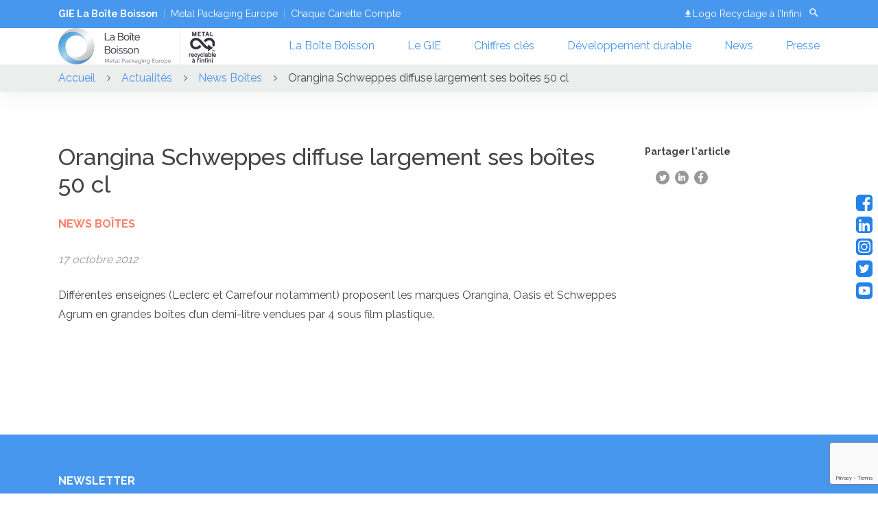

--- FILE ---
content_type: text/html; charset=UTF-8
request_url: https://laboiteboisson.com/articles/orangina-schweppes-diffuse-largement-ses-boites-50-cl/
body_size: 18744
content:
<!DOCTYPE html>
<html lang="fr-FR">
<head>
  <meta charset="UTF-8"/>
  <meta http-equiv="X-UA-Compatible" content="IE=edge">
  <meta name="viewport" content="width=device-width, initial-scale=1"/>
  <meta name='robots' content='index, follow, max-image-preview:large, max-snippet:-1, max-video-preview:-1' />

	<!-- This site is optimized with the Yoast SEO plugin v26.8 - https://yoast.com/product/yoast-seo-wordpress/ -->
	<title>Orangina Schweppes diffuse largement ses boîtes 50 cl &#8226; GIE La Boîte Boisson</title>
	<meta name="description" content="Découvrez notre actualité Orangina Schweppes diffuse largement ses boîtes 50 cl &#8226; GIE La Boîte Boisson" />
	<link rel="canonical" href="https://laboiteboisson.com/articles/orangina-schweppes-diffuse-largement-ses-boites-50-cl/" />
	<meta property="og:locale" content="fr_FR" />
	<meta property="og:type" content="article" />
	<meta property="og:title" content="Orangina Schweppes diffuse largement ses boîtes 50 cl &#8226; GIE La Boîte Boisson" />
	<meta property="og:description" content="Découvrez notre actualité Orangina Schweppes diffuse largement ses boîtes 50 cl &#8226; GIE La Boîte Boisson" />
	<meta property="og:url" content="https://laboiteboisson.com/articles/orangina-schweppes-diffuse-largement-ses-boites-50-cl/" />
	<meta property="og:site_name" content="GIE La Boîte Boisson" />
	<meta property="og:image" content="https://laboiteboisson.com/wp-content/uploads/2019/09/2012-09-oasis-boite50-1-600x600.jpg" />
	<meta property="og:image:width" content="600" />
	<meta property="og:image:height" content="600" />
	<meta property="og:image:type" content="image/jpeg" />
	<meta name="twitter:card" content="summary_large_image" />
	<script type="application/ld+json" class="yoast-schema-graph">{"@context":"https://schema.org","@graph":[{"@type":"WebPage","@id":"https://laboiteboisson.com/articles/orangina-schweppes-diffuse-largement-ses-boites-50-cl/","url":"https://laboiteboisson.com/articles/orangina-schweppes-diffuse-largement-ses-boites-50-cl/","name":"Orangina Schweppes diffuse largement ses boîtes 50 cl &#8226; GIE La Boîte Boisson","isPartOf":{"@id":"https://laboiteboisson.com/#website"},"primaryImageOfPage":{"@id":"https://laboiteboisson.com/articles/orangina-schweppes-diffuse-largement-ses-boites-50-cl/#primaryimage"},"image":{"@id":"https://laboiteboisson.com/articles/orangina-schweppes-diffuse-largement-ses-boites-50-cl/#primaryimage"},"thumbnailUrl":"https://laboiteboisson.com/wp-content/uploads/2019/09/2012-09-oasis-boite50-1-600x600.jpg","datePublished":"2012-10-17T11:38:00+00:00","description":"Découvrez notre actualité Orangina Schweppes diffuse largement ses boîtes 50 cl &#8226; GIE La Boîte Boisson","breadcrumb":{"@id":"https://laboiteboisson.com/articles/orangina-schweppes-diffuse-largement-ses-boites-50-cl/#breadcrumb"},"inLanguage":"fr-FR","potentialAction":[{"@type":"ReadAction","target":["https://laboiteboisson.com/articles/orangina-schweppes-diffuse-largement-ses-boites-50-cl/"]}]},{"@type":"ImageObject","inLanguage":"fr-FR","@id":"https://laboiteboisson.com/articles/orangina-schweppes-diffuse-largement-ses-boites-50-cl/#primaryimage","url":"https://laboiteboisson.com/wp-content/uploads/2019/09/2012-09-oasis-boite50-1-600x600.jpg","contentUrl":"https://laboiteboisson.com/wp-content/uploads/2019/09/2012-09-oasis-boite50-1-600x600.jpg","width":600,"height":600},{"@type":"BreadcrumbList","@id":"https://laboiteboisson.com/articles/orangina-schweppes-diffuse-largement-ses-boites-50-cl/#breadcrumb","itemListElement":[{"@type":"ListItem","position":1,"name":"Accueil","item":"https://laboiteboisson.com/"},{"@type":"ListItem","position":2,"name":"Orangina Schweppes diffuse largement ses boîtes 50 cl"}]},{"@type":"WebSite","@id":"https://laboiteboisson.com/#website","url":"https://laboiteboisson.com/","name":"GIE La Boîte Boisson","description":"L&#039;emballage boisson petit format préféré des Français !","publisher":{"@id":"https://laboiteboisson.com/#organization"},"potentialAction":[{"@type":"SearchAction","target":{"@type":"EntryPoint","urlTemplate":"https://laboiteboisson.com/?s={search_term_string}"},"query-input":{"@type":"PropertyValueSpecification","valueRequired":true,"valueName":"search_term_string"}}],"inLanguage":"fr-FR"},{"@type":"Organization","@id":"https://laboiteboisson.com/#organization","name":"GIE La Boîte Boisson","url":"https://laboiteboisson.com/","logo":{"@type":"ImageObject","inLanguage":"fr-FR","@id":"https://laboiteboisson.com/#/schema/logo/image/","url":"https://laboiteboisson.com/wp-content/uploads/2019/09/logo-bcme-2018.jpg","contentUrl":"https://laboiteboisson.com/wp-content/uploads/2019/09/logo-bcme-2018.jpg","width":600,"height":400,"caption":"GIE La Boîte Boisson"},"image":{"@id":"https://laboiteboisson.com/#/schema/logo/image/"},"sameAs":["https://www.linkedin.com/in/la-boîte-boisson","https://www.youtube.com/channel/UCcOpjHdD2pfNRcwbHh6ZAJA/videos"]}]}</script>
	<!-- / Yoast SEO plugin. -->


<link rel='dns-prefetch' href='//static.addtoany.com' />

<link rel="alternate" type="application/rss+xml" title="GIE La Boîte Boisson &raquo; Flux" href="https://laboiteboisson.com/feed/" />
<link rel="alternate" type="application/rss+xml" title="GIE La Boîte Boisson &raquo; Flux des commentaires" href="https://laboiteboisson.com/comments/feed/" />
<link rel="alternate" type="application/rss+xml" title="GIE La Boîte Boisson &raquo; Orangina Schweppes diffuse largement ses boîtes 50 cl Flux des commentaires" href="https://laboiteboisson.com/articles/orangina-schweppes-diffuse-largement-ses-boites-50-cl/feed/" />
<link rel="alternate" title="oEmbed (JSON)" type="application/json+oembed" href="https://laboiteboisson.com/wp-json/oembed/1.0/embed?url=https%3A%2F%2Flaboiteboisson.com%2Farticles%2Forangina-schweppes-diffuse-largement-ses-boites-50-cl%2F" />
<link rel="alternate" title="oEmbed (XML)" type="text/xml+oembed" href="https://laboiteboisson.com/wp-json/oembed/1.0/embed?url=https%3A%2F%2Flaboiteboisson.com%2Farticles%2Forangina-schweppes-diffuse-largement-ses-boites-50-cl%2F&#038;format=xml" />
<style id='wp-img-auto-sizes-contain-inline-css' type='text/css'>
img:is([sizes=auto i],[sizes^="auto," i]){contain-intrinsic-size:3000px 1500px}
/*# sourceURL=wp-img-auto-sizes-contain-inline-css */
</style>
<style id='wp-emoji-styles-inline-css' type='text/css'>

	img.wp-smiley, img.emoji {
		display: inline !important;
		border: none !important;
		box-shadow: none !important;
		height: 1em !important;
		width: 1em !important;
		margin: 0 0.07em !important;
		vertical-align: -0.1em !important;
		background: none !important;
		padding: 0 !important;
	}
/*# sourceURL=wp-emoji-styles-inline-css */
</style>
<style id='wp-block-library-inline-css' type='text/css'>
:root{--wp-block-synced-color:#7a00df;--wp-block-synced-color--rgb:122,0,223;--wp-bound-block-color:var(--wp-block-synced-color);--wp-editor-canvas-background:#ddd;--wp-admin-theme-color:#007cba;--wp-admin-theme-color--rgb:0,124,186;--wp-admin-theme-color-darker-10:#006ba1;--wp-admin-theme-color-darker-10--rgb:0,107,160.5;--wp-admin-theme-color-darker-20:#005a87;--wp-admin-theme-color-darker-20--rgb:0,90,135;--wp-admin-border-width-focus:2px}@media (min-resolution:192dpi){:root{--wp-admin-border-width-focus:1.5px}}.wp-element-button{cursor:pointer}:root .has-very-light-gray-background-color{background-color:#eee}:root .has-very-dark-gray-background-color{background-color:#313131}:root .has-very-light-gray-color{color:#eee}:root .has-very-dark-gray-color{color:#313131}:root .has-vivid-green-cyan-to-vivid-cyan-blue-gradient-background{background:linear-gradient(135deg,#00d084,#0693e3)}:root .has-purple-crush-gradient-background{background:linear-gradient(135deg,#34e2e4,#4721fb 50%,#ab1dfe)}:root .has-hazy-dawn-gradient-background{background:linear-gradient(135deg,#faaca8,#dad0ec)}:root .has-subdued-olive-gradient-background{background:linear-gradient(135deg,#fafae1,#67a671)}:root .has-atomic-cream-gradient-background{background:linear-gradient(135deg,#fdd79a,#004a59)}:root .has-nightshade-gradient-background{background:linear-gradient(135deg,#330968,#31cdcf)}:root .has-midnight-gradient-background{background:linear-gradient(135deg,#020381,#2874fc)}:root{--wp--preset--font-size--normal:16px;--wp--preset--font-size--huge:42px}.has-regular-font-size{font-size:1em}.has-larger-font-size{font-size:2.625em}.has-normal-font-size{font-size:var(--wp--preset--font-size--normal)}.has-huge-font-size{font-size:var(--wp--preset--font-size--huge)}.has-text-align-center{text-align:center}.has-text-align-left{text-align:left}.has-text-align-right{text-align:right}.has-fit-text{white-space:nowrap!important}#end-resizable-editor-section{display:none}.aligncenter{clear:both}.items-justified-left{justify-content:flex-start}.items-justified-center{justify-content:center}.items-justified-right{justify-content:flex-end}.items-justified-space-between{justify-content:space-between}.screen-reader-text{border:0;clip-path:inset(50%);height:1px;margin:-1px;overflow:hidden;padding:0;position:absolute;width:1px;word-wrap:normal!important}.screen-reader-text:focus{background-color:#ddd;clip-path:none;color:#444;display:block;font-size:1em;height:auto;left:5px;line-height:normal;padding:15px 23px 14px;text-decoration:none;top:5px;width:auto;z-index:100000}html :where(.has-border-color){border-style:solid}html :where([style*=border-top-color]){border-top-style:solid}html :where([style*=border-right-color]){border-right-style:solid}html :where([style*=border-bottom-color]){border-bottom-style:solid}html :where([style*=border-left-color]){border-left-style:solid}html :where([style*=border-width]){border-style:solid}html :where([style*=border-top-width]){border-top-style:solid}html :where([style*=border-right-width]){border-right-style:solid}html :where([style*=border-bottom-width]){border-bottom-style:solid}html :where([style*=border-left-width]){border-left-style:solid}html :where(img[class*=wp-image-]){height:auto;max-width:100%}:where(figure){margin:0 0 1em}html :where(.is-position-sticky){--wp-admin--admin-bar--position-offset:var(--wp-admin--admin-bar--height,0px)}@media screen and (max-width:600px){html :where(.is-position-sticky){--wp-admin--admin-bar--position-offset:0px}}

/*# sourceURL=wp-block-library-inline-css */
</style><style id='global-styles-inline-css' type='text/css'>
:root{--wp--preset--aspect-ratio--square: 1;--wp--preset--aspect-ratio--4-3: 4/3;--wp--preset--aspect-ratio--3-4: 3/4;--wp--preset--aspect-ratio--3-2: 3/2;--wp--preset--aspect-ratio--2-3: 2/3;--wp--preset--aspect-ratio--16-9: 16/9;--wp--preset--aspect-ratio--9-16: 9/16;--wp--preset--color--black: #000000;--wp--preset--color--cyan-bluish-gray: #abb8c3;--wp--preset--color--white: #ffffff;--wp--preset--color--pale-pink: #f78da7;--wp--preset--color--vivid-red: #cf2e2e;--wp--preset--color--luminous-vivid-orange: #ff6900;--wp--preset--color--luminous-vivid-amber: #fcb900;--wp--preset--color--light-green-cyan: #7bdcb5;--wp--preset--color--vivid-green-cyan: #00d084;--wp--preset--color--pale-cyan-blue: #8ed1fc;--wp--preset--color--vivid-cyan-blue: #0693e3;--wp--preset--color--vivid-purple: #9b51e0;--wp--preset--gradient--vivid-cyan-blue-to-vivid-purple: linear-gradient(135deg,rgb(6,147,227) 0%,rgb(155,81,224) 100%);--wp--preset--gradient--light-green-cyan-to-vivid-green-cyan: linear-gradient(135deg,rgb(122,220,180) 0%,rgb(0,208,130) 100%);--wp--preset--gradient--luminous-vivid-amber-to-luminous-vivid-orange: linear-gradient(135deg,rgb(252,185,0) 0%,rgb(255,105,0) 100%);--wp--preset--gradient--luminous-vivid-orange-to-vivid-red: linear-gradient(135deg,rgb(255,105,0) 0%,rgb(207,46,46) 100%);--wp--preset--gradient--very-light-gray-to-cyan-bluish-gray: linear-gradient(135deg,rgb(238,238,238) 0%,rgb(169,184,195) 100%);--wp--preset--gradient--cool-to-warm-spectrum: linear-gradient(135deg,rgb(74,234,220) 0%,rgb(151,120,209) 20%,rgb(207,42,186) 40%,rgb(238,44,130) 60%,rgb(251,105,98) 80%,rgb(254,248,76) 100%);--wp--preset--gradient--blush-light-purple: linear-gradient(135deg,rgb(255,206,236) 0%,rgb(152,150,240) 100%);--wp--preset--gradient--blush-bordeaux: linear-gradient(135deg,rgb(254,205,165) 0%,rgb(254,45,45) 50%,rgb(107,0,62) 100%);--wp--preset--gradient--luminous-dusk: linear-gradient(135deg,rgb(255,203,112) 0%,rgb(199,81,192) 50%,rgb(65,88,208) 100%);--wp--preset--gradient--pale-ocean: linear-gradient(135deg,rgb(255,245,203) 0%,rgb(182,227,212) 50%,rgb(51,167,181) 100%);--wp--preset--gradient--electric-grass: linear-gradient(135deg,rgb(202,248,128) 0%,rgb(113,206,126) 100%);--wp--preset--gradient--midnight: linear-gradient(135deg,rgb(2,3,129) 0%,rgb(40,116,252) 100%);--wp--preset--font-size--small: 13px;--wp--preset--font-size--medium: 20px;--wp--preset--font-size--large: 36px;--wp--preset--font-size--x-large: 42px;--wp--preset--spacing--20: 0.44rem;--wp--preset--spacing--30: 0.67rem;--wp--preset--spacing--40: 1rem;--wp--preset--spacing--50: 1.5rem;--wp--preset--spacing--60: 2.25rem;--wp--preset--spacing--70: 3.38rem;--wp--preset--spacing--80: 5.06rem;--wp--preset--shadow--natural: 6px 6px 9px rgba(0, 0, 0, 0.2);--wp--preset--shadow--deep: 12px 12px 50px rgba(0, 0, 0, 0.4);--wp--preset--shadow--sharp: 6px 6px 0px rgba(0, 0, 0, 0.2);--wp--preset--shadow--outlined: 6px 6px 0px -3px rgb(255, 255, 255), 6px 6px rgb(0, 0, 0);--wp--preset--shadow--crisp: 6px 6px 0px rgb(0, 0, 0);}:where(.is-layout-flex){gap: 0.5em;}:where(.is-layout-grid){gap: 0.5em;}body .is-layout-flex{display: flex;}.is-layout-flex{flex-wrap: wrap;align-items: center;}.is-layout-flex > :is(*, div){margin: 0;}body .is-layout-grid{display: grid;}.is-layout-grid > :is(*, div){margin: 0;}:where(.wp-block-columns.is-layout-flex){gap: 2em;}:where(.wp-block-columns.is-layout-grid){gap: 2em;}:where(.wp-block-post-template.is-layout-flex){gap: 1.25em;}:where(.wp-block-post-template.is-layout-grid){gap: 1.25em;}.has-black-color{color: var(--wp--preset--color--black) !important;}.has-cyan-bluish-gray-color{color: var(--wp--preset--color--cyan-bluish-gray) !important;}.has-white-color{color: var(--wp--preset--color--white) !important;}.has-pale-pink-color{color: var(--wp--preset--color--pale-pink) !important;}.has-vivid-red-color{color: var(--wp--preset--color--vivid-red) !important;}.has-luminous-vivid-orange-color{color: var(--wp--preset--color--luminous-vivid-orange) !important;}.has-luminous-vivid-amber-color{color: var(--wp--preset--color--luminous-vivid-amber) !important;}.has-light-green-cyan-color{color: var(--wp--preset--color--light-green-cyan) !important;}.has-vivid-green-cyan-color{color: var(--wp--preset--color--vivid-green-cyan) !important;}.has-pale-cyan-blue-color{color: var(--wp--preset--color--pale-cyan-blue) !important;}.has-vivid-cyan-blue-color{color: var(--wp--preset--color--vivid-cyan-blue) !important;}.has-vivid-purple-color{color: var(--wp--preset--color--vivid-purple) !important;}.has-black-background-color{background-color: var(--wp--preset--color--black) !important;}.has-cyan-bluish-gray-background-color{background-color: var(--wp--preset--color--cyan-bluish-gray) !important;}.has-white-background-color{background-color: var(--wp--preset--color--white) !important;}.has-pale-pink-background-color{background-color: var(--wp--preset--color--pale-pink) !important;}.has-vivid-red-background-color{background-color: var(--wp--preset--color--vivid-red) !important;}.has-luminous-vivid-orange-background-color{background-color: var(--wp--preset--color--luminous-vivid-orange) !important;}.has-luminous-vivid-amber-background-color{background-color: var(--wp--preset--color--luminous-vivid-amber) !important;}.has-light-green-cyan-background-color{background-color: var(--wp--preset--color--light-green-cyan) !important;}.has-vivid-green-cyan-background-color{background-color: var(--wp--preset--color--vivid-green-cyan) !important;}.has-pale-cyan-blue-background-color{background-color: var(--wp--preset--color--pale-cyan-blue) !important;}.has-vivid-cyan-blue-background-color{background-color: var(--wp--preset--color--vivid-cyan-blue) !important;}.has-vivid-purple-background-color{background-color: var(--wp--preset--color--vivid-purple) !important;}.has-black-border-color{border-color: var(--wp--preset--color--black) !important;}.has-cyan-bluish-gray-border-color{border-color: var(--wp--preset--color--cyan-bluish-gray) !important;}.has-white-border-color{border-color: var(--wp--preset--color--white) !important;}.has-pale-pink-border-color{border-color: var(--wp--preset--color--pale-pink) !important;}.has-vivid-red-border-color{border-color: var(--wp--preset--color--vivid-red) !important;}.has-luminous-vivid-orange-border-color{border-color: var(--wp--preset--color--luminous-vivid-orange) !important;}.has-luminous-vivid-amber-border-color{border-color: var(--wp--preset--color--luminous-vivid-amber) !important;}.has-light-green-cyan-border-color{border-color: var(--wp--preset--color--light-green-cyan) !important;}.has-vivid-green-cyan-border-color{border-color: var(--wp--preset--color--vivid-green-cyan) !important;}.has-pale-cyan-blue-border-color{border-color: var(--wp--preset--color--pale-cyan-blue) !important;}.has-vivid-cyan-blue-border-color{border-color: var(--wp--preset--color--vivid-cyan-blue) !important;}.has-vivid-purple-border-color{border-color: var(--wp--preset--color--vivid-purple) !important;}.has-vivid-cyan-blue-to-vivid-purple-gradient-background{background: var(--wp--preset--gradient--vivid-cyan-blue-to-vivid-purple) !important;}.has-light-green-cyan-to-vivid-green-cyan-gradient-background{background: var(--wp--preset--gradient--light-green-cyan-to-vivid-green-cyan) !important;}.has-luminous-vivid-amber-to-luminous-vivid-orange-gradient-background{background: var(--wp--preset--gradient--luminous-vivid-amber-to-luminous-vivid-orange) !important;}.has-luminous-vivid-orange-to-vivid-red-gradient-background{background: var(--wp--preset--gradient--luminous-vivid-orange-to-vivid-red) !important;}.has-very-light-gray-to-cyan-bluish-gray-gradient-background{background: var(--wp--preset--gradient--very-light-gray-to-cyan-bluish-gray) !important;}.has-cool-to-warm-spectrum-gradient-background{background: var(--wp--preset--gradient--cool-to-warm-spectrum) !important;}.has-blush-light-purple-gradient-background{background: var(--wp--preset--gradient--blush-light-purple) !important;}.has-blush-bordeaux-gradient-background{background: var(--wp--preset--gradient--blush-bordeaux) !important;}.has-luminous-dusk-gradient-background{background: var(--wp--preset--gradient--luminous-dusk) !important;}.has-pale-ocean-gradient-background{background: var(--wp--preset--gradient--pale-ocean) !important;}.has-electric-grass-gradient-background{background: var(--wp--preset--gradient--electric-grass) !important;}.has-midnight-gradient-background{background: var(--wp--preset--gradient--midnight) !important;}.has-small-font-size{font-size: var(--wp--preset--font-size--small) !important;}.has-medium-font-size{font-size: var(--wp--preset--font-size--medium) !important;}.has-large-font-size{font-size: var(--wp--preset--font-size--large) !important;}.has-x-large-font-size{font-size: var(--wp--preset--font-size--x-large) !important;}
/*# sourceURL=global-styles-inline-css */
</style>

<style id='classic-theme-styles-inline-css' type='text/css'>
/*! This file is auto-generated */
.wp-block-button__link{color:#fff;background-color:#32373c;border-radius:9999px;box-shadow:none;text-decoration:none;padding:calc(.667em + 2px) calc(1.333em + 2px);font-size:1.125em}.wp-block-file__button{background:#32373c;color:#fff;text-decoration:none}
/*# sourceURL=/wp-includes/css/classic-themes.min.css */
</style>
<link data-minify="1" rel='stylesheet' id='esi-plugin-css' href='https://laboiteboisson.com/wp-content/cache/min/1/wp-content/plugins/esi-plugin-1-1-9/public/css/esi-plugin-public.css?ver=1762243480' type='text/css' media='all' />
<link rel='stylesheet' id='cmplz-general-css' href='https://laboiteboisson.com/wp-content/plugins/complianz-gdpr-premium/assets/css/cookieblocker.min.css?ver=1762243255' type='text/css' media='all' />
<link data-minify="1" rel='stylesheet' id='bcme-style-css' href='https://laboiteboisson.com/wp-content/cache/background-css/1/laboiteboisson.com/wp-content/cache/min/1/wp-content/themes/bcme-final-1017/style.css?ver=1762243480&wpr_t=1768985690' type='text/css' media='all' />
<link rel='stylesheet' id='addtoany-css' href='https://laboiteboisson.com/wp-content/plugins/add-to-any/addtoany.min.css?ver=1.16' type='text/css' media='all' />
<script type="text/javascript" id="addtoany-core-js-before">
/* <![CDATA[ */
window.a2a_config=window.a2a_config||{};a2a_config.callbacks=[];a2a_config.overlays=[];a2a_config.templates={};a2a_localize = {
	Share: "Partager",
	Save: "Enregistrer",
	Subscribe: "S'abonner",
	Email: "E-mail",
	Bookmark: "Marque-page",
	ShowAll: "Montrer tout",
	ShowLess: "Montrer moins",
	FindServices: "Trouver des service(s)",
	FindAnyServiceToAddTo: "Trouver instantan&eacute;ment des services &agrave; ajouter &agrave;",
	PoweredBy: "Propuls&eacute; par",
	ShareViaEmail: "Partager par e-mail",
	SubscribeViaEmail: "S’abonner par e-mail",
	BookmarkInYourBrowser: "Ajouter un signet dans votre navigateur",
	BookmarkInstructions: "Appuyez sur Ctrl+D ou \u2318+D pour mettre cette page en signet",
	AddToYourFavorites: "Ajouter &agrave; vos favoris",
	SendFromWebOrProgram: "Envoyer depuis n’importe quelle adresse e-mail ou logiciel e-mail",
	EmailProgram: "Programme d’e-mail",
	More: "Plus&#8230;",
	ThanksForSharing: "Merci de partager !",
	ThanksForFollowing: "Merci de nous suivre !"
};

a2a_config.icon_color="transparent,#454545";

//# sourceURL=addtoany-core-js-before
/* ]]> */
</script>
<script type="text/javascript" defer src="https://static.addtoany.com/menu/page.js" id="addtoany-core-js"></script>
<script type="text/javascript" src="https://laboiteboisson.com/wp-includes/js/jquery/jquery.min.js?ver=3.7.1" id="jquery-core-js"></script>
<script type="text/javascript" src="https://laboiteboisson.com/wp-includes/js/jquery/jquery-migrate.min.js?ver=3.4.1" id="jquery-migrate-js"></script>
<script type="text/javascript" defer src="https://laboiteboisson.com/wp-content/plugins/add-to-any/addtoany.min.js?ver=1.1" id="addtoany-jquery-js"></script>
<script data-minify="1" type="text/javascript" src="https://laboiteboisson.com/wp-content/cache/min/1/wp-content/plugins/esi-plugin-1-1-9/public/js/util.js?ver=1762243480" id="esi-plugin_util-js"></script>
<script data-minify="1" type="text/javascript" src="https://laboiteboisson.com/wp-content/cache/min/1/wp-content/plugins/esi-plugin-1-1-9/public/js/carousel.js?ver=1762243480" id="esi-plugin_carousel-js"></script>
<script data-minify="1" type="text/javascript" src="https://laboiteboisson.com/wp-content/cache/min/1/wp-content/plugins/esi-plugin-1-1-9/public/js/esi-plugin-public.js?ver=1762243480" id="esi-plugin-js"></script>
<link rel="https://api.w.org/" href="https://laboiteboisson.com/wp-json/" /><link rel="alternate" title="JSON" type="application/json" href="https://laboiteboisson.com/wp-json/wp/v2/articles/4559" /><link rel="EditURI" type="application/rsd+xml" title="RSD" href="https://laboiteboisson.com/xmlrpc.php?rsd" />
<meta name="generator" content="WordPress 6.9" />
<link rel='shortlink' href='https://laboiteboisson.com/?p=4559' />
			<style>.cmplz-hidden {
					display: none !important;
				}</style><link rel="icon" href="https://laboiteboisson.com/wp-content/uploads/2019/09/logo-MPE_0-150x150.png" sizes="32x32" />
<link rel="icon" href="https://laboiteboisson.com/wp-content/uploads/2019/09/logo-MPE_0.png" sizes="192x192" />
<link rel="apple-touch-icon" href="https://laboiteboisson.com/wp-content/uploads/2019/09/logo-MPE_0.png" />
<meta name="msapplication-TileImage" content="https://laboiteboisson.com/wp-content/uploads/2019/09/logo-MPE_0.png" />
		<style type="text/css" id="wp-custom-css">
			.section-header__bg:before {
	background-image: none!important;
}
.news-block__image:before {
	background-image: none!important;
}
#cmplz-document {
	max-width: 100%!important;
}		</style>
		<noscript><style id="rocket-lazyload-nojs-css">.rll-youtube-player, [data-lazy-src]{display:none !important;}</style></noscript><!-- Matomo -->
<script>
  var _paq = window._paq = window._paq || [];
  /* tracker methods like "setCustomDimension" should be called before "trackPageView" */
  _paq.push(['trackPageView']);
  _paq.push(['enableLinkTracking']);
  (function() {
    var u="//analytics.varjak.fr/";
    _paq.push(['setTrackerUrl', u+'matomo.php']);
    _paq.push(['setSiteId', '1']);
    var d=document, g=d.createElement('script'), s=d.getElementsByTagName('script')[0];
    g.async=true; g.src=u+'matomo.js'; s.parentNode.insertBefore(g,s);
  })();
</script>
<!-- End Matomo Code -->

<style id="wpr-lazyload-bg-container"></style><style id="wpr-lazyload-bg-exclusion"></style>
<noscript>
<style id="wpr-lazyload-bg-nostyle">.anim-block-4{--wpr-bg-6a8cf321-39c4-4b89-affb-b311525c2187: url('https://laboiteboisson.com/wp-content/themes/bcme-final-1017/src/img/globe.png');}.icon-arr-recycling{--wpr-bg-4a34496e-b94f-4b61-bfb2-c5f1f62dc9ef: url('https://laboiteboisson.com/wp-content/themes/bcme-final-1017/src/img/recycling.png');}.icon-arr-energy{--wpr-bg-1f078947-bb73-4ecc-825d-d4c73dd47118: url('https://laboiteboisson.com/wp-content/themes/bcme-final-1017/src/img/energy.png');}.icon-arr-raw{--wpr-bg-2d192c3e-bcd0-4f71-972b-128649fccdb2: url('https://laboiteboisson.com/wp-content/themes/bcme-final-1017/src/img/raw_materials.png');}.icon-arr-co2{--wpr-bg-771cace9-7593-4f7b-a225-ae17772f9206: url('https://laboiteboisson.com/wp-content/themes/bcme-final-1017/src/img/CO2.png');}.icon-modal-zero{--wpr-bg-b14ee212-7642-4ac5-ae8a-33532edb6fe8: url('https://laboiteboisson.com/wp-content/themes/bcme-final-1017/src/img/zero-landfill.png');}.icon-modal-energy{--wpr-bg-0b361a77-a709-484c-a43f-73d955e63d49: url('https://laboiteboisson.com/wp-content/themes/bcme-final-1017/src/img/less-energy.png');}.icon-modal-raw{--wpr-bg-2f142f1a-d47f-43e6-b7ef-6a26423e42ff: url('https://laboiteboisson.com/wp-content/themes/bcme-final-1017/src/img/tons.png');}.icon-spiral{--wpr-bg-283a50e1-8b8e-464e-a065-bf82fc26ab09: url('https://laboiteboisson.com/wp-content/themes/bcme-final-1017/src/img/spiral.png');}.icon-press{--wpr-bg-03131647-67b4-4a86-93ec-6de0a66df732: url('https://laboiteboisson.com/wp-content/themes/bcme-final-1017/src/img/press.png');}.icon-beverage{--wpr-bg-5b020e85-e343-4a87-9a1c-5be96e2c2bb7: url('https://laboiteboisson.com/wp-content/themes/bcme-final-1017/src/img/beverage.png');}.icon-all{--wpr-bg-eed95535-c5ea-4232-8e15-8d01cab342f1: url('https://laboiteboisson.com/wp-content/themes/bcme-final-1017/src/img/all.png');}</style>
</noscript>
<script type="application/javascript">const rocket_pairs = [{"selector":".anim-block-4","style":".anim-block-4{--wpr-bg-6a8cf321-39c4-4b89-affb-b311525c2187: url('https:\/\/laboiteboisson.com\/wp-content\/themes\/bcme-final-1017\/src\/img\/globe.png');}","hash":"6a8cf321-39c4-4b89-affb-b311525c2187","url":"https:\/\/laboiteboisson.com\/wp-content\/themes\/bcme-final-1017\/src\/img\/globe.png"},{"selector":".icon-arr-recycling","style":".icon-arr-recycling{--wpr-bg-4a34496e-b94f-4b61-bfb2-c5f1f62dc9ef: url('https:\/\/laboiteboisson.com\/wp-content\/themes\/bcme-final-1017\/src\/img\/recycling.png');}","hash":"4a34496e-b94f-4b61-bfb2-c5f1f62dc9ef","url":"https:\/\/laboiteboisson.com\/wp-content\/themes\/bcme-final-1017\/src\/img\/recycling.png"},{"selector":".icon-arr-energy","style":".icon-arr-energy{--wpr-bg-1f078947-bb73-4ecc-825d-d4c73dd47118: url('https:\/\/laboiteboisson.com\/wp-content\/themes\/bcme-final-1017\/src\/img\/energy.png');}","hash":"1f078947-bb73-4ecc-825d-d4c73dd47118","url":"https:\/\/laboiteboisson.com\/wp-content\/themes\/bcme-final-1017\/src\/img\/energy.png"},{"selector":".icon-arr-raw","style":".icon-arr-raw{--wpr-bg-2d192c3e-bcd0-4f71-972b-128649fccdb2: url('https:\/\/laboiteboisson.com\/wp-content\/themes\/bcme-final-1017\/src\/img\/raw_materials.png');}","hash":"2d192c3e-bcd0-4f71-972b-128649fccdb2","url":"https:\/\/laboiteboisson.com\/wp-content\/themes\/bcme-final-1017\/src\/img\/raw_materials.png"},{"selector":".icon-arr-co2","style":".icon-arr-co2{--wpr-bg-771cace9-7593-4f7b-a225-ae17772f9206: url('https:\/\/laboiteboisson.com\/wp-content\/themes\/bcme-final-1017\/src\/img\/CO2.png');}","hash":"771cace9-7593-4f7b-a225-ae17772f9206","url":"https:\/\/laboiteboisson.com\/wp-content\/themes\/bcme-final-1017\/src\/img\/CO2.png"},{"selector":".icon-modal-zero","style":".icon-modal-zero{--wpr-bg-b14ee212-7642-4ac5-ae8a-33532edb6fe8: url('https:\/\/laboiteboisson.com\/wp-content\/themes\/bcme-final-1017\/src\/img\/zero-landfill.png');}","hash":"b14ee212-7642-4ac5-ae8a-33532edb6fe8","url":"https:\/\/laboiteboisson.com\/wp-content\/themes\/bcme-final-1017\/src\/img\/zero-landfill.png"},{"selector":".icon-modal-energy","style":".icon-modal-energy{--wpr-bg-0b361a77-a709-484c-a43f-73d955e63d49: url('https:\/\/laboiteboisson.com\/wp-content\/themes\/bcme-final-1017\/src\/img\/less-energy.png');}","hash":"0b361a77-a709-484c-a43f-73d955e63d49","url":"https:\/\/laboiteboisson.com\/wp-content\/themes\/bcme-final-1017\/src\/img\/less-energy.png"},{"selector":".icon-modal-raw","style":".icon-modal-raw{--wpr-bg-2f142f1a-d47f-43e6-b7ef-6a26423e42ff: url('https:\/\/laboiteboisson.com\/wp-content\/themes\/bcme-final-1017\/src\/img\/tons.png');}","hash":"2f142f1a-d47f-43e6-b7ef-6a26423e42ff","url":"https:\/\/laboiteboisson.com\/wp-content\/themes\/bcme-final-1017\/src\/img\/tons.png"},{"selector":".icon-spiral","style":".icon-spiral{--wpr-bg-283a50e1-8b8e-464e-a065-bf82fc26ab09: url('https:\/\/laboiteboisson.com\/wp-content\/themes\/bcme-final-1017\/src\/img\/spiral.png');}","hash":"283a50e1-8b8e-464e-a065-bf82fc26ab09","url":"https:\/\/laboiteboisson.com\/wp-content\/themes\/bcme-final-1017\/src\/img\/spiral.png"},{"selector":".icon-press","style":".icon-press{--wpr-bg-03131647-67b4-4a86-93ec-6de0a66df732: url('https:\/\/laboiteboisson.com\/wp-content\/themes\/bcme-final-1017\/src\/img\/press.png');}","hash":"03131647-67b4-4a86-93ec-6de0a66df732","url":"https:\/\/laboiteboisson.com\/wp-content\/themes\/bcme-final-1017\/src\/img\/press.png"},{"selector":".icon-beverage","style":".icon-beverage{--wpr-bg-5b020e85-e343-4a87-9a1c-5be96e2c2bb7: url('https:\/\/laboiteboisson.com\/wp-content\/themes\/bcme-final-1017\/src\/img\/beverage.png');}","hash":"5b020e85-e343-4a87-9a1c-5be96e2c2bb7","url":"https:\/\/laboiteboisson.com\/wp-content\/themes\/bcme-final-1017\/src\/img\/beverage.png"},{"selector":".icon-all","style":".icon-all{--wpr-bg-eed95535-c5ea-4232-8e15-8d01cab342f1: url('https:\/\/laboiteboisson.com\/wp-content\/themes\/bcme-final-1017\/src\/img\/all.png');}","hash":"eed95535-c5ea-4232-8e15-8d01cab342f1","url":"https:\/\/laboiteboisson.com\/wp-content\/themes\/bcme-final-1017\/src\/img\/all.png"}]; const rocket_excluded_pairs = [];</script><meta name="generator" content="WP Rocket 3.20.2" data-wpr-features="wpr_lazyload_css_bg_img wpr_minify_js wpr_lazyload_images wpr_minify_css wpr_preload_links wpr_host_fonts_locally wpr_desktop" /></head>
<body data-rsssl=1 data-cmplz=2 class="wp-singular articles-template-default single single-articles postid-4559 wp-theme-bcme-final-1017">
<div data-rocket-location-hash="46b5ec384d1573651fcf9e2729907712" class="wrapper">
  <header data-rocket-location-hash="f8cce385f856387c1ed9c821174ae08b" class="header js-header ">
	<div data-rocket-location-hash="c555224bb418c960d1c079435b119f0c" class="header__top-line">
	  <div data-rocket-location-hash="04b24f2a01e05ca636ff58e62299aa1e" class="container">
		<div data-rocket-location-hash="cdce1622eeabff65b6164cd45e2500e1">
          <nav class="menu-first-top-menu-container"><ul id="menu-first-top-menu" class="header-first-menu"><li id="menu-item-341" class="menu-item menu-item-type-custom menu-item-object-custom menu-item-341"><a>GIE La Boîte Boisson</a></li>
<li id="menu-item-342" class="menu-item menu-item-type-custom menu-item-object-custom menu-item-342"><a target="_blank" href="https://www.metalpackagingeurope.org">Metal Packaging Europe</a></li>
<li id="menu-item-343" class="menu-item menu-item-type-custom menu-item-object-custom menu-item-343"><a target="_blank" href="https://everycancounts.eu/fr/">Chaque Canette Compte</a></li>
</ul></nav>		</div>
		<div class="d-flex align-items-center flex-wrap">
          <nav class="menu-second-top-menu-container"><ul id="menu-second-top-menu" class="header-second-menu"><li id="menu-item-344" class="menu-item menu-item-type-custom menu-item-object-custom menu-item-344"><a target="_blank" href="https://www.metalpackagingeurope.org/recyclesmark">Logo Recyclage à l&rsquo;Infini</a></li>
</ul></nav>          <div class="dropdown header-search-box">
  <button class="header-search-box__btn" type="button" id="dropdownMenuButton" data-toggle="dropdown"
          aria-haspopup="true" aria-expanded="false">
  </button>
  <div class="dropdown-menu header-search-box__menu" aria-labelledby="dropdownMenuButton">
    <form role="search" method="get" class="search-form" action="https://laboiteboisson.com/"><input
        type="search" id="" class="header-search-box__field" placeholder="Search"
        value="" name="s"/>
      <button type="submit" hidden>Search</button>
    </form>
  </div>
</div>		</div>
	  </div>
	</div>
	<div data-rocket-location-hash="6e74cc11d7239f1f56a30dc9d3a0cce7" class="header__line">
	  <div data-rocket-location-hash="1ded919732da144e02a015d2156ecef5" class="container">
		<div class="header-logo">
		  <div class="header-logo__image">
			<a class="header-logo__link" href="https://laboiteboisson.com">
                                      				<img class="header-logo__img_white"
					 src="data:image/svg+xml,%3Csvg%20xmlns='http://www.w3.org/2000/svg'%20viewBox='0%200%200%200'%3E%3C/svg%3E"
					 alt=""
			 data-lazy-src="https://laboiteboisson.com/wp-content/uploads/2021/03/logo-white-1.png"	><noscript><img class="header-logo__img_white"
					 src="https://laboiteboisson.com/wp-content/uploads/2021/03/logo-white-1.png"
					 alt=""
				></noscript>
                            				<img class="header-logo__img_dark"
					 src="data:image/svg+xml,%3Csvg%20xmlns='http://www.w3.org/2000/svg'%20viewBox='0%200%200%200'%3E%3C/svg%3E"
					 alt=""
			 data-lazy-src="https://laboiteboisson.com/wp-content/uploads/2021/03/logo-bcme-header@2x.png"	><noscript><img class="header-logo__img_dark"
					 src="https://laboiteboisson.com/wp-content/uploads/2021/03/logo-bcme-header@2x.png"
					 alt=""
				></noscript>
                          			</a>
		  </div>
		</div>
		<button class="header__toggler collapsed d-lg-none" data-toggle="collapse" data-target="#menuToggle"
				aria-controls="menuToggle" aria-expanded="false" aria-label="Toggle Menu">menu
		</button>
		<div class="header__menu collapse d-lg-block" id="menuToggle">
          <nav class="menu-menu-container"><ul id="menu-menu" class="menu"><li id="menu-item-9418" class="menu-item menu-item-type-post_type menu-item-object-page menu-item-9418"><a href="https://laboiteboisson.com/la-boite-boisson/">La Boîte Boisson</a></li>
<li id="menu-item-346" class="menu-item menu-item-type-post_type menu-item-object-page menu-item-346"><a href="https://laboiteboisson.com/qui-sommes-nous/">Le GIE</a></li>
<li id="menu-item-10783" class="menu-item menu-item-type-post_type menu-item-object-page menu-item-10783"><a href="https://laboiteboisson.com/chiffres-cles-2/">Chiffres clés</a></li>
<li id="menu-item-347" class="menu-item menu-item-type-post_type menu-item-object-page menu-item-347"><a href="https://laboiteboisson.com/developpement-durable/">Développement durable</a></li>
<li id="menu-item-348" class="menu-item menu-item-type-taxonomy menu-item-object-category current-articles-ancestor menu-item-348"><a href="https://laboiteboisson.com/category/articles/">News</a></li>
<li id="menu-item-8186" class="menu-item menu-item-type-custom menu-item-object-custom menu-item-8186"><a href="/category/press/communiques-et-dossiers-de-presse/">Presse</a></li>
</ul></nav>            <div data-rocket-location-hash="80b7390ee7f0af0394ed72e32462b5d9" class="social-buttons">
    	  <a
		href="https://www.facebook.com/ChaqueCanetteCompte"
		target="_blank"
		class="icon icon-social icon-social-facebook"
		aria-label="facebook"
	  ></a>
    	  <a
		href="https://www.linkedin.com/in/la-boîte-boisson/"
		target="_blank"
		class="icon icon-social icon-social-linkedin"
		aria-label="linkedin"
	  ></a>
    	  <a
		href="https://www.instagram.com/ChaqueCanetteCompte/"
		target="_blank"
		class="icon icon-social icon-social-instagram"
		aria-label="instagram"
	  ></a>
    	  <a
		href="https://twitter.com/chaquecanette"
		target="_blank"
		class="icon icon-social icon-social-twitter"
		aria-label="twitter"
	  ></a>
    	  <a
		href="https://www.youtube.com/channel/UCnMfkuSF19TQ8-ffhB-uu9w"
		target="_blank"
		class="icon icon-social icon-social-youtube"
		aria-label="youtube"
	  ></a>
      </div>
		</div>
	  </div>
	</div>

        	  <div data-rocket-location-hash="e2baad8f34ea5b894f6a95adb9d1ca64" class="header__sub-bread">
		<div class="container">
          <div class="breadcrumbs" itemscope itemtype="http://schema.org/BreadcrumbList"><span itemprop="itemListElement" itemscope itemtype="http://schema.org/ListItem"><a class="breadcrumbs__link" href="https://laboiteboisson.com/" itemprop="item"><span itemprop="name">Accueil</span></a><meta itemprop="position" content="1" /></span><span class="breadcrumbs__separator"></span><span itemprop="itemListElement" itemscope itemtype="http://schema.org/ListItem"><a class="breadcrumbs__link" href="https://laboiteboisson.com/category/articles/" itemprop="item"><span itemprop="name">Actualités</span></a><meta itemprop="position" content="2" /></span><span class="breadcrumbs__separator"></span><span itemprop="itemListElement" itemscope itemtype="http://schema.org/ListItem"><a class="breadcrumbs__link" href="https://laboiteboisson.com/category/articles/news-boites/" itemprop="item"><span itemprop="name">News Boîtes</span></a><meta itemprop="position" content="3" /></span><span class="breadcrumbs__separator"></span><span class="breadcrumbs__current">Orangina Schweppes diffuse largement ses boîtes 50 cl</span></div><!-- .breadcrumbs -->		</div>
	  </div>
    
  </header>
  <main data-rocket-location-hash="f72f550967d61f402d4e59a6a4ffb422">

<!-- <section class="section-header">
	<div class="section-header__bg">
					<img width="600" height="600" src="data:image/svg+xml,%3Csvg%20xmlns='http://www.w3.org/2000/svg'%20viewBox='0%200%20600%20600'%3E%3C/svg%3E" class="attachment-post-thumbnail size-post-thumbnail wp-post-image" alt="" decoding="async" fetchpriority="high" data-lazy-srcset="https://laboiteboisson.com/wp-content/uploads/2019/09/2012-09-oasis-boite50-1-600x600.jpg 600w, https://laboiteboisson.com/wp-content/uploads/2019/09/2012-09-oasis-boite50-1-600x600-150x150.jpg 150w, https://laboiteboisson.com/wp-content/uploads/2019/09/2012-09-oasis-boite50-1-600x600-300x300.jpg 300w" data-lazy-sizes="(max-width: 600px) 100vw, 600px" data-lazy-src="https://laboiteboisson.com/wp-content/uploads/2019/09/2012-09-oasis-boite50-1-600x600.jpg" /><noscript><img width="600" height="600" src="https://laboiteboisson.com/wp-content/uploads/2019/09/2012-09-oasis-boite50-1-600x600.jpg" class="attachment-post-thumbnail size-post-thumbnail wp-post-image" alt="" decoding="async" fetchpriority="high" srcset="https://laboiteboisson.com/wp-content/uploads/2019/09/2012-09-oasis-boite50-1-600x600.jpg 600w, https://laboiteboisson.com/wp-content/uploads/2019/09/2012-09-oasis-boite50-1-600x600-150x150.jpg 150w, https://laboiteboisson.com/wp-content/uploads/2019/09/2012-09-oasis-boite50-1-600x600-300x300.jpg 300w" sizes="(max-width: 600px) 100vw, 600px" /></noscript>			</div>
</section> -->
<section data-rocket-location-hash="cb38cef8ce8e94eab1d8d752c03bdaae" class="section-single">
	<div class="container">
		<div class="row">
			<div class="col-md-9">
				<h1 class="mb-4">Orangina Schweppes diffuse largement ses boîtes 50 cl</h1>
				<div class="h-category mb-4">News Boîtes</div>
				<div class="text-muted mb-4 font-italic">17 octobre 2012</div>
				<div data-rocket-location-hash="e84cd5891b7c31b893b00168cf9e4a2a">
					<p>Diff&eacute;rentes enseignes (Leclerc et Carrefour notamment) proposent les marques Orangina, Oasis et Schweppes Agrum en grandes boîtes d’un demi-litre vendues par 4 sous film plastique.</p>
<div style="text-align: center;"><img decoding="async" src="data:image/svg+xml,%3Csvg%20xmlns='http://www.w3.org/2000/svg'%20viewBox='0%200%20400%20400'%3E%3C/svg%3E" title="" alt="" border="0px" width="400" height="400" data-lazy-src="https://www.bcmelaboiteboisson.com/assets/images/articles/newsboite/2012_09_Oasis_boite50_2_600x600.jpg"><noscript><img decoding="async" src="https://www.bcmelaboiteboisson.com/assets/images/articles/newsboite/2012_09_Oasis_boite50_2_600x600.jpg" title="" alt="" border="0px" width="400" height="400"></noscript><img decoding="async" src="data:image/svg+xml,%3Csvg%20xmlns='http://www.w3.org/2000/svg'%20viewBox='0%200%20400%20400'%3E%3C/svg%3E" title="" alt="" border="0px" width="400" height="400" data-lazy-src="https://www.bcmelaboiteboisson.com/assets/images/articles/newsboite/2012_09_Orangina_boite50_600x600.jpg"><noscript><img decoding="async" src="https://www.bcmelaboiteboisson.com/assets/images/articles/newsboite/2012_09_Orangina_boite50_600x600.jpg" title="" alt="" border="0px" width="400" height="400"></noscript></div>
<div style="text-align: center;"><img decoding="async" src="data:image/svg+xml,%3Csvg%20xmlns='http://www.w3.org/2000/svg'%20viewBox='0%200%20400%20400'%3E%3C/svg%3E" title="" alt="" border="0px" width="400" height="400" data-lazy-src="https://www.bcmelaboiteboisson.com/assets/images/articles/newsboite/2012_09_Schweppes_Agrum_boite50_600x600.jpg"><noscript><img decoding="async" src="https://www.bcmelaboiteboisson.com/assets/images/articles/newsboite/2012_09_Schweppes_Agrum_boite50_600x600.jpg" title="" alt="" border="0px" width="400" height="400"></noscript></div>
				</div>
			</div>
			<div class="col-md-3">
				<div class="share-block">
					<div class="share-block__title" style="font-size: 14px;font-weight: 600;margin-bottom: 1rem;">Partager l'article</div>
				  	<div class="blog-block__socials" style="margin-left: 1rem;">
						<a
						  href="#"
						  target="_blank"
						  class="icon icon-twitter js-share-twitter"
						  data-title="Orangina Schweppes diffuse largement ses boîtes 50 cl"
						  data-url="https://laboiteboisson.com/articles/orangina-schweppes-diffuse-largement-ses-boites-50-cl/"
						></a>
						<a
						  href="#"
						  target="_blank"
						  class="icon icon-linkedin js-share-linkedin"
						  data-title="Orangina Schweppes diffuse largement ses boîtes 50 cl"
						  data-url="https://laboiteboisson.com/articles/orangina-schweppes-diffuse-largement-ses-boites-50-cl/"
						></a>
						<a
						  href="#"
						  target="_blank"
						  class="icon icon-facebook js-share-facebook"
						  data-url="https://laboiteboisson.com/articles/orangina-schweppes-diffuse-largement-ses-boites-50-cl/"
						></a>
					</div>
					<!-- <div class="a2a_kit a2a_kit_size_20 addtoany_list"><a class="a2a_button_facebook" href="https://www.addtoany.com/add_to/facebook?linkurl=https%3A%2F%2Flaboiteboisson.com%2Farticles%2Forangina-schweppes-diffuse-largement-ses-boites-50-cl%2F&amp;linkname=Orangina%20Schweppes%20diffuse%20largement%20ses%20bo%C3%AEtes%2050%20cl%20%26%238226%3B%20GIE%20La%20Bo%C3%AEte%20Boisson" title="Facebook" rel="nofollow noopener" target="_blank"></a><a class="a2a_button_twitter" href="https://www.addtoany.com/add_to/twitter?linkurl=https%3A%2F%2Flaboiteboisson.com%2Farticles%2Forangina-schweppes-diffuse-largement-ses-boites-50-cl%2F&amp;linkname=Orangina%20Schweppes%20diffuse%20largement%20ses%20bo%C3%AEtes%2050%20cl%20%26%238226%3B%20GIE%20La%20Bo%C3%AEte%20Boisson" title="Twitter" rel="nofollow noopener" target="_blank"></a><a class="a2a_button_linkedin" href="https://www.addtoany.com/add_to/linkedin?linkurl=https%3A%2F%2Flaboiteboisson.com%2Farticles%2Forangina-schweppes-diffuse-largement-ses-boites-50-cl%2F&amp;linkname=Orangina%20Schweppes%20diffuse%20largement%20ses%20bo%C3%AEtes%2050%20cl%20%26%238226%3B%20GIE%20La%20Bo%C3%AEte%20Boisson" title="LinkedIn" rel="nofollow noopener" target="_blank"></a></div> -->
				</div>
			</div>
		</div>
	</div>
</section>
</main>

  <section data-rocket-location-hash="cec6ba9f20b9a7062b7e5d208143e127" class="section-wide section-wide_primary">
	<div class="container">
	  <h5 class="section-wide__title">
        NEWSLETTER	  </h5>
	  <div>
        <p>Abonnez-vous à notre newsletter et restez informés de toutes les actualités du marché de La Boîte Boisson !</p>
	  </div>
      		<a
		  href="/newsletter/"
		  target="_blank"
		  class="btn btn-white"
		>
          s'abonner		</a>
      	</div>
  </section>

<footer data-rocket-location-hash="710457d5916580fa907d79f5ba05e2b5" class="footer">
  <div class="container">
	<div class="footer__box">
	  <div class="row text-center text-lg-left">
		<div class="col-lg-4">
		  <div class="footer__logos">
			<!-- <div>
                    <div class="icon-logo"></div>
                </div> -->
			<div>
			  <img src="data:image/svg+xml,%3Csvg%20xmlns='http://www.w3.org/2000/svg'%20viewBox='0%200%200%200'%3E%3C/svg%3E" alt="" data-lazy-src="https://laboiteboisson.com/wp-content/themes/bcme-final-1017/src/img/logo-footer-2.png"><noscript><img src="https://laboiteboisson.com/wp-content/themes/bcme-final-1017/src/img/logo-footer-2.png" alt=""></noscript>
			</div>
			<!-- <div>
							<img src="data:image/svg+xml,%3Csvg%20xmlns='http://www.w3.org/2000/svg'%20viewBox='0%200%200%200'%3E%3C/svg%3E" alt="" data-lazy-src="https://laboiteboisson.com/wp-content/themes/bcme-final-1017/src/img/logo-3.png"><noscript><img src="https://laboiteboisson.com/wp-content/themes/bcme-final-1017/src/img/logo-3.png" alt=""></noscript>
						</div> -->
		  </div>
		</div>
		<div class="col-lg-4">
          <h5 class="mb-3 font-weight-bold text-uppercase">GIE La Boite Boisson</h5>			<div data-rocket-location-hash="bca05315ad2cabd2edf4a32de0f4ceeb" class="textwidget"><p class="p1">100, rue Martre<br />
92 210 Clichy<b> </b></p>
<p class="p1"><a href="mailto:gielbb@wanadoo.fr">gielbb@wanadoo.fr</a></p>
<p class="p1">T<span class="Apple-converted-space">  </span><a href="tel:33607406592">+33607406592</a></p>
</div>
				</div>
		<div class="col-lg-4">
          <nav class="menu-footer-menu-container"><ul id="menu-footer-menu" class="footer__menu"><li id="menu-item-209" class="menu-item menu-item-type-custom menu-item-object-custom menu-item-has-children menu-item-209"><a href="#">Autres informations</a>
<ul class="sub-menu">
	<li id="menu-item-213" class="menu-item menu-item-type-custom menu-item-object-custom menu-item-213"><a href="/qui-sommes-nous/#membre">Liens et partenaires</a></li>
</ul>
</li>
</ul></nav>		</div>
	  </div>
	</div>
  </div>
  <div data-rocket-location-hash="7fb7bd140e6b72d611c2c8b387d3c251" class="footer__line">
	<div class="container">
	  <div>
		© Tous droits réservés 2024
	  </div>
	  <div>
        <div class="menu-footer-copyright-menu-container"><ul id="menu-footer-copyright-menu" class="footer__line-menu"><li id="menu-item-7297" class="menu-item menu-item-type-post_type menu-item-object-page menu-item-7297"><a href="https://laboiteboisson.com/mentions-legales/">Mentions légales</a></li>
</ul></div>	  </div>
	</div>
  </div>
</footer>
</div>
<div data-rocket-location-hash="97399e26174201f16e0e0c752f78da47" class="cookies-banner js-cookies-banner d-none">
  <div>
    			<div class="textwidget"><p><span class="s1">Ce site utilise des cookies pour vous offrir la meilleure expérience de visite</span></p>
</div>
		  </div>
  <div>
	<a href="#" class="btn btn-white js-cookies-btn">J’aCCEPTE</a>
  </div>

</div>
  <div class="social-buttons">
    	  <a
		href="https://www.facebook.com/ChaqueCanetteCompte"
		target="_blank"
		class="icon icon-social icon-social-facebook"
		aria-label="facebook"
	  ></a>
    	  <a
		href="https://www.linkedin.com/in/la-boîte-boisson/"
		target="_blank"
		class="icon icon-social icon-social-linkedin"
		aria-label="linkedin"
	  ></a>
    	  <a
		href="https://www.instagram.com/ChaqueCanetteCompte/"
		target="_blank"
		class="icon icon-social icon-social-instagram"
		aria-label="instagram"
	  ></a>
    	  <a
		href="https://twitter.com/chaquecanette"
		target="_blank"
		class="icon icon-social icon-social-twitter"
		aria-label="twitter"
	  ></a>
    	  <a
		href="https://www.youtube.com/channel/UCnMfkuSF19TQ8-ffhB-uu9w"
		target="_blank"
		class="icon icon-social icon-social-youtube"
		aria-label="youtube"
	  ></a>
      </div>

<script type="speculationrules">
{"prefetch":[{"source":"document","where":{"and":[{"href_matches":"/*"},{"not":{"href_matches":["/wp-*.php","/wp-admin/*","/wp-content/uploads/*","/wp-content/*","/wp-content/plugins/*","/wp-content/themes/bcme-final-1017/*","/*\\?(.+)"]}},{"not":{"selector_matches":"a[rel~=\"nofollow\"]"}},{"not":{"selector_matches":".no-prefetch, .no-prefetch a"}}]},"eagerness":"conservative"}]}
</script>

<!-- Consent Management powered by Complianz | GDPR/CCPA Cookie Consent https://wordpress.org/plugins/complianz-gdpr -->
<div id="cmplz-cookiebanner-container"><div class="cmplz-cookiebanner cmplz-hidden banner-1 bottom-right-view-preferences optin cmplz-bottom-right cmplz-categories-type-view-preferences" aria-modal="true" data-nosnippet="true" role="dialog" aria-live="polite" aria-labelledby="cmplz-header-1-optin" aria-describedby="cmplz-message-1-optin">
	<div class="cmplz-header">
		<div class="cmplz-logo"></div>
		<div class="cmplz-title" id="cmplz-header-1-optin">Gérer le consentement aux cookies</div>
		<div class="cmplz-close" tabindex="0" role="button" aria-label="close-dialog">
			<svg aria-hidden="true" focusable="false" data-prefix="fas" data-icon="times" class="svg-inline--fa fa-times fa-w-11" role="img" xmlns="http://www.w3.org/2000/svg" viewBox="0 0 352 512"><path fill="currentColor" d="M242.72 256l100.07-100.07c12.28-12.28 12.28-32.19 0-44.48l-22.24-22.24c-12.28-12.28-32.19-12.28-44.48 0L176 189.28 75.93 89.21c-12.28-12.28-32.19-12.28-44.48 0L9.21 111.45c-12.28 12.28-12.28 32.19 0 44.48L109.28 256 9.21 356.07c-12.28 12.28-12.28 32.19 0 44.48l22.24 22.24c12.28 12.28 32.2 12.28 44.48 0L176 322.72l100.07 100.07c12.28 12.28 32.2 12.28 44.48 0l22.24-22.24c12.28-12.28 12.28-32.19 0-44.48L242.72 256z"></path></svg>
		</div>
	</div>

	<div class="cmplz-divider cmplz-divider-header"></div>
	<div class="cmplz-body">
		<div class="cmplz-message" id="cmplz-message-1-optin">Pour offrir les meilleures expériences, nous utilisons des technologies telles que les cookies pour stocker et/ou accéder aux informations des appareils. Le fait de consentir à ces technologies nous permettra de traiter des données telles que le comportement de navigation ou les ID uniques sur ce site. Le fait de ne pas consentir ou de retirer son consentement peut avoir un effet négatif sur certaines caractéristiques et fonctions.</div>
		<!-- categories start -->
		<div class="cmplz-categories">
			<details class="cmplz-category cmplz-functional" >
				<summary>
						<span class="cmplz-category-header">
							<span class="cmplz-category-title">Fonctionnel</span>
							<span class='cmplz-always-active'>
								<span class="cmplz-banner-checkbox">
									<input type="checkbox"
										   id="cmplz-functional-optin"
										   data-category="cmplz_functional"
										   class="cmplz-consent-checkbox cmplz-functional"
										   size="40"
										   value="1"/>
									<label class="cmplz-label" for="cmplz-functional-optin"><span class="screen-reader-text">Fonctionnel</span></label>
								</span>
								Toujours activé							</span>
							<span class="cmplz-icon cmplz-open">
								<svg xmlns="http://www.w3.org/2000/svg" viewBox="0 0 448 512"  height="18" ><path d="M224 416c-8.188 0-16.38-3.125-22.62-9.375l-192-192c-12.5-12.5-12.5-32.75 0-45.25s32.75-12.5 45.25 0L224 338.8l169.4-169.4c12.5-12.5 32.75-12.5 45.25 0s12.5 32.75 0 45.25l-192 192C240.4 412.9 232.2 416 224 416z"/></svg>
							</span>
						</span>
				</summary>
				<div class="cmplz-description">
					<span class="cmplz-description-functional">Le stockage ou l’accès technique est strictement nécessaire dans la finalité d’intérêt légitime de permettre l’utilisation d’un service spécifique explicitement demandé par l’abonné ou l’utilisateur, ou dans le seul but d’effectuer la transmission d’une communication sur un réseau de communications électroniques.</span>
				</div>
			</details>

			<details class="cmplz-category cmplz-preferences" >
				<summary>
						<span class="cmplz-category-header">
							<span class="cmplz-category-title">Préférences</span>
							<span class="cmplz-banner-checkbox">
								<input type="checkbox"
									   id="cmplz-preferences-optin"
									   data-category="cmplz_preferences"
									   class="cmplz-consent-checkbox cmplz-preferences"
									   size="40"
									   value="1"/>
								<label class="cmplz-label" for="cmplz-preferences-optin"><span class="screen-reader-text">Préférences</span></label>
							</span>
							<span class="cmplz-icon cmplz-open">
								<svg xmlns="http://www.w3.org/2000/svg" viewBox="0 0 448 512"  height="18" ><path d="M224 416c-8.188 0-16.38-3.125-22.62-9.375l-192-192c-12.5-12.5-12.5-32.75 0-45.25s32.75-12.5 45.25 0L224 338.8l169.4-169.4c12.5-12.5 32.75-12.5 45.25 0s12.5 32.75 0 45.25l-192 192C240.4 412.9 232.2 416 224 416z"/></svg>
							</span>
						</span>
				</summary>
				<div class="cmplz-description">
					<span class="cmplz-description-preferences">Le stockage ou l’accès technique est nécessaire dans la finalité d’intérêt légitime de stocker des préférences qui ne sont pas demandées par l’abonné ou l’utilisateur.</span>
				</div>
			</details>

			<details class="cmplz-category cmplz-statistics" >
				<summary>
						<span class="cmplz-category-header">
							<span class="cmplz-category-title">Statistiques</span>
							<span class="cmplz-banner-checkbox">
								<input type="checkbox"
									   id="cmplz-statistics-optin"
									   data-category="cmplz_statistics"
									   class="cmplz-consent-checkbox cmplz-statistics"
									   size="40"
									   value="1"/>
								<label class="cmplz-label" for="cmplz-statistics-optin"><span class="screen-reader-text">Statistiques</span></label>
							</span>
							<span class="cmplz-icon cmplz-open">
								<svg xmlns="http://www.w3.org/2000/svg" viewBox="0 0 448 512"  height="18" ><path d="M224 416c-8.188 0-16.38-3.125-22.62-9.375l-192-192c-12.5-12.5-12.5-32.75 0-45.25s32.75-12.5 45.25 0L224 338.8l169.4-169.4c12.5-12.5 32.75-12.5 45.25 0s12.5 32.75 0 45.25l-192 192C240.4 412.9 232.2 416 224 416z"/></svg>
							</span>
						</span>
				</summary>
				<div class="cmplz-description">
					<span class="cmplz-description-statistics">Le stockage ou l’accès technique qui est utilisé exclusivement à des fins statistiques.</span>
					<span class="cmplz-description-statistics-anonymous">Le stockage ou l’accès technique qui est utilisé exclusivement dans des finalités statistiques anonymes. En l’absence d’une assignation à comparaître, d’une conformité volontaire de la part de votre fournisseur d’accès à internet ou d’enregistrements supplémentaires provenant d’une tierce partie, les informations stockées ou extraites à cette seule fin ne peuvent généralement pas être utilisées pour vous identifier.</span>
				</div>
			</details>
			<details class="cmplz-category cmplz-marketing" >
				<summary>
						<span class="cmplz-category-header">
							<span class="cmplz-category-title">Marketing</span>
							<span class="cmplz-banner-checkbox">
								<input type="checkbox"
									   id="cmplz-marketing-optin"
									   data-category="cmplz_marketing"
									   class="cmplz-consent-checkbox cmplz-marketing"
									   size="40"
									   value="1"/>
								<label class="cmplz-label" for="cmplz-marketing-optin"><span class="screen-reader-text">Marketing</span></label>
							</span>
							<span class="cmplz-icon cmplz-open">
								<svg xmlns="http://www.w3.org/2000/svg" viewBox="0 0 448 512"  height="18" ><path d="M224 416c-8.188 0-16.38-3.125-22.62-9.375l-192-192c-12.5-12.5-12.5-32.75 0-45.25s32.75-12.5 45.25 0L224 338.8l169.4-169.4c12.5-12.5 32.75-12.5 45.25 0s12.5 32.75 0 45.25l-192 192C240.4 412.9 232.2 416 224 416z"/></svg>
							</span>
						</span>
				</summary>
				<div class="cmplz-description">
					<span class="cmplz-description-marketing">Le stockage ou l’accès technique est nécessaire pour créer des profils d’utilisateurs afin d’envoyer des publicités, ou pour suivre l’utilisateur sur un site web ou sur plusieurs sites web ayant des finalités marketing similaires.</span>
				</div>
			</details>
		</div><!-- categories end -->
			</div>

	<div class="cmplz-links cmplz-information">
		<ul>
			<li><a class="cmplz-link cmplz-manage-options cookie-statement" href="#" data-relative_url="#cmplz-manage-consent-container">Gérer les options</a></li>
			<li><a class="cmplz-link cmplz-manage-third-parties cookie-statement" href="#" data-relative_url="#cmplz-cookies-overview">Gérer les services</a></li>
			<li><a class="cmplz-link cmplz-manage-vendors tcf cookie-statement" href="#" data-relative_url="#cmplz-tcf-wrapper">Gérer {vendor_count} fournisseurs</a></li>
			<li><a class="cmplz-link cmplz-external cmplz-read-more-purposes tcf" target="_blank" rel="noopener noreferrer nofollow" href="https://cookiedatabase.org/tcf/purposes/" aria-label="Read more about TCF purposes on Cookie Database">En savoir plus sur ces finalités</a></li>
		</ul>
			</div>

	<div class="cmplz-divider cmplz-footer"></div>

	<div class="cmplz-buttons">
		<button class="cmplz-btn cmplz-accept">ACCEPTER</button>
		<button class="cmplz-btn cmplz-deny">REFUSER</button>
		<button class="cmplz-btn cmplz-view-preferences">VOIR LES PRÉFÉRENCES</button>
		<button class="cmplz-btn cmplz-save-preferences">ENREGISTRER LES PRÉFÉRENCES</button>
		<a class="cmplz-btn cmplz-manage-options tcf cookie-statement" href="#" data-relative_url="#cmplz-manage-consent-container">VOIR LES PRÉFÉRENCES</a>
			</div>

	
	<div class="cmplz-documents cmplz-links">
		<ul>
			<li><a class="cmplz-link cookie-statement" href="#" data-relative_url="">{title}</a></li>
			<li><a class="cmplz-link privacy-statement" href="#" data-relative_url="">{title}</a></li>
			<li><a class="cmplz-link impressum" href="#" data-relative_url="">{title}</a></li>
		</ul>
			</div>
</div>
</div>
					<div id="cmplz-manage-consent" data-nosnippet="true"><button class="cmplz-btn cmplz-hidden cmplz-manage-consent manage-consent-1">Gérer le consentement</button>

</div><script type="text/javascript" id="rocket-browser-checker-js-after">
/* <![CDATA[ */
"use strict";var _createClass=function(){function defineProperties(target,props){for(var i=0;i<props.length;i++){var descriptor=props[i];descriptor.enumerable=descriptor.enumerable||!1,descriptor.configurable=!0,"value"in descriptor&&(descriptor.writable=!0),Object.defineProperty(target,descriptor.key,descriptor)}}return function(Constructor,protoProps,staticProps){return protoProps&&defineProperties(Constructor.prototype,protoProps),staticProps&&defineProperties(Constructor,staticProps),Constructor}}();function _classCallCheck(instance,Constructor){if(!(instance instanceof Constructor))throw new TypeError("Cannot call a class as a function")}var RocketBrowserCompatibilityChecker=function(){function RocketBrowserCompatibilityChecker(options){_classCallCheck(this,RocketBrowserCompatibilityChecker),this.passiveSupported=!1,this._checkPassiveOption(this),this.options=!!this.passiveSupported&&options}return _createClass(RocketBrowserCompatibilityChecker,[{key:"_checkPassiveOption",value:function(self){try{var options={get passive(){return!(self.passiveSupported=!0)}};window.addEventListener("test",null,options),window.removeEventListener("test",null,options)}catch(err){self.passiveSupported=!1}}},{key:"initRequestIdleCallback",value:function(){!1 in window&&(window.requestIdleCallback=function(cb){var start=Date.now();return setTimeout(function(){cb({didTimeout:!1,timeRemaining:function(){return Math.max(0,50-(Date.now()-start))}})},1)}),!1 in window&&(window.cancelIdleCallback=function(id){return clearTimeout(id)})}},{key:"isDataSaverModeOn",value:function(){return"connection"in navigator&&!0===navigator.connection.saveData}},{key:"supportsLinkPrefetch",value:function(){var elem=document.createElement("link");return elem.relList&&elem.relList.supports&&elem.relList.supports("prefetch")&&window.IntersectionObserver&&"isIntersecting"in IntersectionObserverEntry.prototype}},{key:"isSlowConnection",value:function(){return"connection"in navigator&&"effectiveType"in navigator.connection&&("2g"===navigator.connection.effectiveType||"slow-2g"===navigator.connection.effectiveType)}}]),RocketBrowserCompatibilityChecker}();
//# sourceURL=rocket-browser-checker-js-after
/* ]]> */
</script>
<script type="text/javascript" id="rocket-preload-links-js-extra">
/* <![CDATA[ */
var RocketPreloadLinksConfig = {"excludeUris":"/(?:.+/)?feed(?:/(?:.+/?)?)?$|/(?:.+/)?embed/|/(index.php/)?(.*)wp-json(/.*|$)|/refer/|/go/|/recommend/|/recommends/","usesTrailingSlash":"1","imageExt":"jpg|jpeg|gif|png|tiff|bmp|webp|avif|pdf|doc|docx|xls|xlsx|php","fileExt":"jpg|jpeg|gif|png|tiff|bmp|webp|avif|pdf|doc|docx|xls|xlsx|php|html|htm","siteUrl":"https://laboiteboisson.com","onHoverDelay":"100","rateThrottle":"3"};
//# sourceURL=rocket-preload-links-js-extra
/* ]]> */
</script>
<script type="text/javascript" id="rocket-preload-links-js-after">
/* <![CDATA[ */
(function() {
"use strict";var r="function"==typeof Symbol&&"symbol"==typeof Symbol.iterator?function(e){return typeof e}:function(e){return e&&"function"==typeof Symbol&&e.constructor===Symbol&&e!==Symbol.prototype?"symbol":typeof e},e=function(){function i(e,t){for(var n=0;n<t.length;n++){var i=t[n];i.enumerable=i.enumerable||!1,i.configurable=!0,"value"in i&&(i.writable=!0),Object.defineProperty(e,i.key,i)}}return function(e,t,n){return t&&i(e.prototype,t),n&&i(e,n),e}}();function i(e,t){if(!(e instanceof t))throw new TypeError("Cannot call a class as a function")}var t=function(){function n(e,t){i(this,n),this.browser=e,this.config=t,this.options=this.browser.options,this.prefetched=new Set,this.eventTime=null,this.threshold=1111,this.numOnHover=0}return e(n,[{key:"init",value:function(){!this.browser.supportsLinkPrefetch()||this.browser.isDataSaverModeOn()||this.browser.isSlowConnection()||(this.regex={excludeUris:RegExp(this.config.excludeUris,"i"),images:RegExp(".("+this.config.imageExt+")$","i"),fileExt:RegExp(".("+this.config.fileExt+")$","i")},this._initListeners(this))}},{key:"_initListeners",value:function(e){-1<this.config.onHoverDelay&&document.addEventListener("mouseover",e.listener.bind(e),e.listenerOptions),document.addEventListener("mousedown",e.listener.bind(e),e.listenerOptions),document.addEventListener("touchstart",e.listener.bind(e),e.listenerOptions)}},{key:"listener",value:function(e){var t=e.target.closest("a"),n=this._prepareUrl(t);if(null!==n)switch(e.type){case"mousedown":case"touchstart":this._addPrefetchLink(n);break;case"mouseover":this._earlyPrefetch(t,n,"mouseout")}}},{key:"_earlyPrefetch",value:function(t,e,n){var i=this,r=setTimeout(function(){if(r=null,0===i.numOnHover)setTimeout(function(){return i.numOnHover=0},1e3);else if(i.numOnHover>i.config.rateThrottle)return;i.numOnHover++,i._addPrefetchLink(e)},this.config.onHoverDelay);t.addEventListener(n,function e(){t.removeEventListener(n,e,{passive:!0}),null!==r&&(clearTimeout(r),r=null)},{passive:!0})}},{key:"_addPrefetchLink",value:function(i){return this.prefetched.add(i.href),new Promise(function(e,t){var n=document.createElement("link");n.rel="prefetch",n.href=i.href,n.onload=e,n.onerror=t,document.head.appendChild(n)}).catch(function(){})}},{key:"_prepareUrl",value:function(e){if(null===e||"object"!==(void 0===e?"undefined":r(e))||!1 in e||-1===["http:","https:"].indexOf(e.protocol))return null;var t=e.href.substring(0,this.config.siteUrl.length),n=this._getPathname(e.href,t),i={original:e.href,protocol:e.protocol,origin:t,pathname:n,href:t+n};return this._isLinkOk(i)?i:null}},{key:"_getPathname",value:function(e,t){var n=t?e.substring(this.config.siteUrl.length):e;return n.startsWith("/")||(n="/"+n),this._shouldAddTrailingSlash(n)?n+"/":n}},{key:"_shouldAddTrailingSlash",value:function(e){return this.config.usesTrailingSlash&&!e.endsWith("/")&&!this.regex.fileExt.test(e)}},{key:"_isLinkOk",value:function(e){return null!==e&&"object"===(void 0===e?"undefined":r(e))&&(!this.prefetched.has(e.href)&&e.origin===this.config.siteUrl&&-1===e.href.indexOf("?")&&-1===e.href.indexOf("#")&&!this.regex.excludeUris.test(e.href)&&!this.regex.images.test(e.href))}}],[{key:"run",value:function(){"undefined"!=typeof RocketPreloadLinksConfig&&new n(new RocketBrowserCompatibilityChecker({capture:!0,passive:!0}),RocketPreloadLinksConfig).init()}}]),n}();t.run();
}());

//# sourceURL=rocket-preload-links-js-after
/* ]]> */
</script>
<script type="text/javascript" id="rocket_lazyload_css-js-extra">
/* <![CDATA[ */
var rocket_lazyload_css_data = {"threshold":"300"};
//# sourceURL=rocket_lazyload_css-js-extra
/* ]]> */
</script>
<script type="text/javascript" id="rocket_lazyload_css-js-after">
/* <![CDATA[ */
!function o(n,c,a){function u(t,e){if(!c[t]){if(!n[t]){var r="function"==typeof require&&require;if(!e&&r)return r(t,!0);if(s)return s(t,!0);throw(e=new Error("Cannot find module '"+t+"'")).code="MODULE_NOT_FOUND",e}r=c[t]={exports:{}},n[t][0].call(r.exports,function(e){return u(n[t][1][e]||e)},r,r.exports,o,n,c,a)}return c[t].exports}for(var s="function"==typeof require&&require,e=0;e<a.length;e++)u(a[e]);return u}({1:[function(e,t,r){"use strict";{const c="undefined"==typeof rocket_pairs?[]:rocket_pairs,a=(("undefined"==typeof rocket_excluded_pairs?[]:rocket_excluded_pairs).map(t=>{var e=t.selector;document.querySelectorAll(e).forEach(e=>{e.setAttribute("data-rocket-lazy-bg-"+t.hash,"excluded")})}),document.querySelector("#wpr-lazyload-bg-container"));var o=rocket_lazyload_css_data.threshold||300;const u=new IntersectionObserver(e=>{e.forEach(t=>{t.isIntersecting&&c.filter(e=>t.target.matches(e.selector)).map(t=>{var e;t&&((e=document.createElement("style")).textContent=t.style,a.insertAdjacentElement("afterend",e),t.elements.forEach(e=>{u.unobserve(e),e.setAttribute("data-rocket-lazy-bg-"+t.hash,"loaded")}))})})},{rootMargin:o+"px"});function n(){0<(0<arguments.length&&void 0!==arguments[0]?arguments[0]:[]).length&&c.forEach(t=>{try{document.querySelectorAll(t.selector).forEach(e=>{"loaded"!==e.getAttribute("data-rocket-lazy-bg-"+t.hash)&&"excluded"!==e.getAttribute("data-rocket-lazy-bg-"+t.hash)&&(u.observe(e),(t.elements||=[]).push(e))})}catch(e){console.error(e)}})}n(),function(){const r=window.MutationObserver;return function(e,t){if(e&&1===e.nodeType)return(t=new r(t)).observe(e,{attributes:!0,childList:!0,subtree:!0}),t}}()(document.querySelector("body"),n)}},{}]},{},[1]);
//# sourceURL=rocket_lazyload_css-js-after
/* ]]> */
</script>
<script data-minify="1" type="text/javascript" src="https://laboiteboisson.com/wp-content/cache/min/1/wp-content/themes/bcme-final-1017/dist/vendor.js?ver=1762243480" id="bcme-script-vendor-js"></script>
<script data-minify="1" type="text/javascript" src="https://laboiteboisson.com/wp-content/cache/min/1/wp-content/themes/bcme-final-1017/dist/index.js?ver=1762243480" id="bcme-script-js"></script>
<script type="text/javascript" src="https://www.google.com/recaptcha/api.js?render=6LdrWkMpAAAAACQ7smsQnpmASy490LZYuuFqgGy4&amp;ver=3.0" id="google-recaptcha-js"></script>
<script type="text/javascript" src="https://laboiteboisson.com/wp-includes/js/dist/vendor/wp-polyfill.min.js?ver=3.15.0" id="wp-polyfill-js"></script>
<script type="text/javascript" id="wpcf7-recaptcha-js-before">
/* <![CDATA[ */
var wpcf7_recaptcha = {
    "sitekey": "6LdrWkMpAAAAACQ7smsQnpmASy490LZYuuFqgGy4",
    "actions": {
        "homepage": "homepage",
        "contactform": "contactform"
    }
};
//# sourceURL=wpcf7-recaptcha-js-before
/* ]]> */
</script>
<script data-minify="1" type="text/javascript" src="https://laboiteboisson.com/wp-content/cache/min/1/wp-content/plugins/contact-form-7/modules/recaptcha/index.js?ver=1762243480" id="wpcf7-recaptcha-js"></script>
<script type="text/javascript" id="cmplz-cookiebanner-js-extra">
/* <![CDATA[ */
var complianz = {"prefix":"cmplz_","user_banner_id":"1","set_cookies":[],"block_ajax_content":"0","banner_version":"37","version":"7.5.6.1","store_consent":"1","do_not_track_enabled":"","consenttype":"optin","region":"eu","geoip":"1","dismiss_timeout":"","disable_cookiebanner":"","soft_cookiewall":"","dismiss_on_scroll":"","cookie_expiry":"365","url":"https://laboiteboisson.com/wp-json/complianz/v1/","locale":"lang=fr&locale=fr_FR","set_cookies_on_root":"0","cookie_domain":"","current_policy_id":"40","cookie_path":"/","categories":{"statistics":"statistiques","marketing":"marketing"},"tcf_active":"","placeholdertext":"\u003Cdiv class=\"cmplz-blocked-content-notice-body\"\u003ECliquez sur \u00ab\u00a0J\u2019accepte\u00a0\u00bb pour activer {service}\u00a0\u003Cdiv class=\"cmplz-links\"\u003E\u003Ca href=\"#\" class=\"cmplz-link cookie-statement\"\u003E{title}\u003C/a\u003E\u003C/div\u003E\u003C/div\u003E\u003Cbutton class=\"cmplz-accept-service\"\u003EJ\u2019accepte\u003C/button\u003E","css_file":"https://laboiteboisson.com/wp-content/uploads/complianz/css/banner-{banner_id}-{type}.css?v=37","page_links":{"eu":{"cookie-statement":{"title":"Politique de cookies","url":"https://laboiteboisson.com/politique-de-cookies-ue/"},"privacy-statement":{"title":"D\u00e9claration de confidentialit\u00e9","url":"https://laboiteboisson.com/declaration-de-confidentialite-ue/"}}},"tm_categories":"","forceEnableStats":"","preview":"","clean_cookies":"1","aria_label":"Cliquez sur le bouton pour activer {service}"};
//# sourceURL=cmplz-cookiebanner-js-extra
/* ]]> */
</script>
<script defer type="text/javascript" src="https://laboiteboisson.com/wp-content/plugins/complianz-gdpr-premium/cookiebanner/js/complianz.min.js?ver=1762243255" id="cmplz-cookiebanner-js"></script>
<script type="text/javascript" id="cmplz-cookiebanner-js-after">
/* <![CDATA[ */
	let cmplzBlockedContent = document.querySelector('.cmplz-blocked-content-notice');
	if ( cmplzBlockedContent) {
	        cmplzBlockedContent.addEventListener('click', function(event) {
            event.stopPropagation();
        });
	}
    
//# sourceURL=cmplz-cookiebanner-js-after
/* ]]> */
</script>
				<script async data-category="functional"
						src="https://www.googletagmanager.com/gtag/js?id=G-VHMPHBGMGC"></script><!-- Statistics script Complianz GDPR/CCPA -->
						<script 							data-category="functional">window['gtag_enable_tcf_support'] = false;
window.dataLayer = window.dataLayer || [];
function gtag(){
	dataLayer.push(arguments);
}

gtag('set', 'dYWVlZG', true);
gtag('set', 'ads_data_redaction', false);
gtag('set', 'url_passthrough', false);
gtag('consent', 'default', {
	'security_storage': "granted",
	'functionality_storage': "granted",
	'personalization_storage': "denied",
	'analytics_storage': 'denied',
	'ad_storage': "denied",
	'ad_user_data': 'denied',
	'ad_personalization': 'denied',
});



document.addEventListener("cmplz_before_categories_consent", function (e) {

	function gtag(){
		dataLayer.push(arguments);
	}
	let consentedCategories = e.detail.categories;
	let preferences = 'denied';
	let statistics = 'denied';
	let marketing = 'denied';

	if (cmplz_in_array( 'preferences', consentedCategories )) {
		preferences = 'granted';
	}

	if (cmplz_in_array( 'statistics', consentedCategories )) {
		statistics = 'granted';
	}

	if (cmplz_in_array( 'marketing', consentedCategories )) {
		marketing = 'granted';
	}
	gtag('consent', 'update', {
		'security_storage': "granted",
		'functionality_storage': "granted",
		'personalization_storage': preferences,
		'analytics_storage': statistics,
		'ad_storage': marketing,
		'ad_user_data': marketing,
		'ad_personalization': marketing,
	});

	if ( statistics==='granted' ) {
		gtag('js', new Date());
		gtag('config', 'G-VHMPHBGMGC' );
		gtag('config', 'G-VHMPHBGMGC', {
				cookie_flags:'secure;samesite=none',
			
		});
	}

});


document.addEventListener("cmplz_revoke", function (e) {
	gtag('consent', 'update', {
		'security_storage': "granted",
		'functionality_storage': "granted",
		'personalization_storage': "denied",
		'analytics_storage': 'denied',
		'ad_storage': "denied",
		'ad_user_data': 'denied',
		'ad_personalization': 'denied',
	});
});
</script>    <script type="text/javascript">

      jQuery(document).ready(function(){
        jQuery('.cmplz-links.cmplz-documents a').attr('target', '_blank');
		  jQuery('.cmplz-message a').attr('target', '_blank');
      });



    </script>
    <script>window.lazyLoadOptions=[{elements_selector:"img[data-lazy-src],.rocket-lazyload",data_src:"lazy-src",data_srcset:"lazy-srcset",data_sizes:"lazy-sizes",class_loading:"lazyloading",class_loaded:"lazyloaded",threshold:300,callback_loaded:function(element){if(element.tagName==="IFRAME"&&element.dataset.rocketLazyload=="fitvidscompatible"){if(element.classList.contains("lazyloaded")){if(typeof window.jQuery!="undefined"){if(jQuery.fn.fitVids){jQuery(element).parent().fitVids()}}}}}},{elements_selector:".rocket-lazyload",data_src:"lazy-src",data_srcset:"lazy-srcset",data_sizes:"lazy-sizes",class_loading:"lazyloading",class_loaded:"lazyloaded",threshold:300,}];window.addEventListener('LazyLoad::Initialized',function(e){var lazyLoadInstance=e.detail.instance;if(window.MutationObserver){var observer=new MutationObserver(function(mutations){var image_count=0;var iframe_count=0;var rocketlazy_count=0;mutations.forEach(function(mutation){for(var i=0;i<mutation.addedNodes.length;i++){if(typeof mutation.addedNodes[i].getElementsByTagName!=='function'){continue}
if(typeof mutation.addedNodes[i].getElementsByClassName!=='function'){continue}
images=mutation.addedNodes[i].getElementsByTagName('img');is_image=mutation.addedNodes[i].tagName=="IMG";iframes=mutation.addedNodes[i].getElementsByTagName('iframe');is_iframe=mutation.addedNodes[i].tagName=="IFRAME";rocket_lazy=mutation.addedNodes[i].getElementsByClassName('rocket-lazyload');image_count+=images.length;iframe_count+=iframes.length;rocketlazy_count+=rocket_lazy.length;if(is_image){image_count+=1}
if(is_iframe){iframe_count+=1}}});if(image_count>0||iframe_count>0||rocketlazy_count>0){lazyLoadInstance.update()}});var b=document.getElementsByTagName("body")[0];var config={childList:!0,subtree:!0};observer.observe(b,config)}},!1)</script><script data-no-minify="1" async src="https://laboiteboisson.com/wp-content/plugins/wp-rocket/assets/js/lazyload/17.8.3/lazyload.min.js"></script><script>var rocket_beacon_data = {"ajax_url":"https:\/\/laboiteboisson.com\/wp-admin\/admin-ajax.php","nonce":"409ca7db85","url":"https:\/\/laboiteboisson.com\/articles\/orangina-schweppes-diffuse-largement-ses-boites-50-cl","is_mobile":false,"width_threshold":1600,"height_threshold":700,"delay":500,"debug":null,"status":{"atf":true,"lrc":true,"preconnect_external_domain":true},"elements":"img, video, picture, p, main, div, li, svg, section, header, span","lrc_threshold":1800,"preconnect_external_domain_elements":["link","script","iframe"],"preconnect_external_domain_exclusions":["static.cloudflareinsights.com","rel=\"profile\"","rel=\"preconnect\"","rel=\"dns-prefetch\"","rel=\"icon\""]}</script><script data-name="wpr-wpr-beacon" src='https://laboiteboisson.com/wp-content/plugins/wp-rocket/assets/js/wpr-beacon.min.js' async></script></body>
</html>

<!-- This website is like a Rocket, isn't it? Performance optimized by WP Rocket. Learn more: https://wp-rocket.me - Debug: cached@1768982090 -->

--- FILE ---
content_type: text/html; charset=utf-8
request_url: https://www.google.com/recaptcha/api2/anchor?ar=1&k=6LdrWkMpAAAAACQ7smsQnpmASy490LZYuuFqgGy4&co=aHR0cHM6Ly9sYWJvaXRlYm9pc3Nvbi5jb206NDQz&hl=en&v=PoyoqOPhxBO7pBk68S4YbpHZ&size=invisible&anchor-ms=20000&execute-ms=30000&cb=mwvnef5ni0ug
body_size: 48815
content:
<!DOCTYPE HTML><html dir="ltr" lang="en"><head><meta http-equiv="Content-Type" content="text/html; charset=UTF-8">
<meta http-equiv="X-UA-Compatible" content="IE=edge">
<title>reCAPTCHA</title>
<style type="text/css">
/* cyrillic-ext */
@font-face {
  font-family: 'Roboto';
  font-style: normal;
  font-weight: 400;
  font-stretch: 100%;
  src: url(//fonts.gstatic.com/s/roboto/v48/KFO7CnqEu92Fr1ME7kSn66aGLdTylUAMa3GUBHMdazTgWw.woff2) format('woff2');
  unicode-range: U+0460-052F, U+1C80-1C8A, U+20B4, U+2DE0-2DFF, U+A640-A69F, U+FE2E-FE2F;
}
/* cyrillic */
@font-face {
  font-family: 'Roboto';
  font-style: normal;
  font-weight: 400;
  font-stretch: 100%;
  src: url(//fonts.gstatic.com/s/roboto/v48/KFO7CnqEu92Fr1ME7kSn66aGLdTylUAMa3iUBHMdazTgWw.woff2) format('woff2');
  unicode-range: U+0301, U+0400-045F, U+0490-0491, U+04B0-04B1, U+2116;
}
/* greek-ext */
@font-face {
  font-family: 'Roboto';
  font-style: normal;
  font-weight: 400;
  font-stretch: 100%;
  src: url(//fonts.gstatic.com/s/roboto/v48/KFO7CnqEu92Fr1ME7kSn66aGLdTylUAMa3CUBHMdazTgWw.woff2) format('woff2');
  unicode-range: U+1F00-1FFF;
}
/* greek */
@font-face {
  font-family: 'Roboto';
  font-style: normal;
  font-weight: 400;
  font-stretch: 100%;
  src: url(//fonts.gstatic.com/s/roboto/v48/KFO7CnqEu92Fr1ME7kSn66aGLdTylUAMa3-UBHMdazTgWw.woff2) format('woff2');
  unicode-range: U+0370-0377, U+037A-037F, U+0384-038A, U+038C, U+038E-03A1, U+03A3-03FF;
}
/* math */
@font-face {
  font-family: 'Roboto';
  font-style: normal;
  font-weight: 400;
  font-stretch: 100%;
  src: url(//fonts.gstatic.com/s/roboto/v48/KFO7CnqEu92Fr1ME7kSn66aGLdTylUAMawCUBHMdazTgWw.woff2) format('woff2');
  unicode-range: U+0302-0303, U+0305, U+0307-0308, U+0310, U+0312, U+0315, U+031A, U+0326-0327, U+032C, U+032F-0330, U+0332-0333, U+0338, U+033A, U+0346, U+034D, U+0391-03A1, U+03A3-03A9, U+03B1-03C9, U+03D1, U+03D5-03D6, U+03F0-03F1, U+03F4-03F5, U+2016-2017, U+2034-2038, U+203C, U+2040, U+2043, U+2047, U+2050, U+2057, U+205F, U+2070-2071, U+2074-208E, U+2090-209C, U+20D0-20DC, U+20E1, U+20E5-20EF, U+2100-2112, U+2114-2115, U+2117-2121, U+2123-214F, U+2190, U+2192, U+2194-21AE, U+21B0-21E5, U+21F1-21F2, U+21F4-2211, U+2213-2214, U+2216-22FF, U+2308-230B, U+2310, U+2319, U+231C-2321, U+2336-237A, U+237C, U+2395, U+239B-23B7, U+23D0, U+23DC-23E1, U+2474-2475, U+25AF, U+25B3, U+25B7, U+25BD, U+25C1, U+25CA, U+25CC, U+25FB, U+266D-266F, U+27C0-27FF, U+2900-2AFF, U+2B0E-2B11, U+2B30-2B4C, U+2BFE, U+3030, U+FF5B, U+FF5D, U+1D400-1D7FF, U+1EE00-1EEFF;
}
/* symbols */
@font-face {
  font-family: 'Roboto';
  font-style: normal;
  font-weight: 400;
  font-stretch: 100%;
  src: url(//fonts.gstatic.com/s/roboto/v48/KFO7CnqEu92Fr1ME7kSn66aGLdTylUAMaxKUBHMdazTgWw.woff2) format('woff2');
  unicode-range: U+0001-000C, U+000E-001F, U+007F-009F, U+20DD-20E0, U+20E2-20E4, U+2150-218F, U+2190, U+2192, U+2194-2199, U+21AF, U+21E6-21F0, U+21F3, U+2218-2219, U+2299, U+22C4-22C6, U+2300-243F, U+2440-244A, U+2460-24FF, U+25A0-27BF, U+2800-28FF, U+2921-2922, U+2981, U+29BF, U+29EB, U+2B00-2BFF, U+4DC0-4DFF, U+FFF9-FFFB, U+10140-1018E, U+10190-1019C, U+101A0, U+101D0-101FD, U+102E0-102FB, U+10E60-10E7E, U+1D2C0-1D2D3, U+1D2E0-1D37F, U+1F000-1F0FF, U+1F100-1F1AD, U+1F1E6-1F1FF, U+1F30D-1F30F, U+1F315, U+1F31C, U+1F31E, U+1F320-1F32C, U+1F336, U+1F378, U+1F37D, U+1F382, U+1F393-1F39F, U+1F3A7-1F3A8, U+1F3AC-1F3AF, U+1F3C2, U+1F3C4-1F3C6, U+1F3CA-1F3CE, U+1F3D4-1F3E0, U+1F3ED, U+1F3F1-1F3F3, U+1F3F5-1F3F7, U+1F408, U+1F415, U+1F41F, U+1F426, U+1F43F, U+1F441-1F442, U+1F444, U+1F446-1F449, U+1F44C-1F44E, U+1F453, U+1F46A, U+1F47D, U+1F4A3, U+1F4B0, U+1F4B3, U+1F4B9, U+1F4BB, U+1F4BF, U+1F4C8-1F4CB, U+1F4D6, U+1F4DA, U+1F4DF, U+1F4E3-1F4E6, U+1F4EA-1F4ED, U+1F4F7, U+1F4F9-1F4FB, U+1F4FD-1F4FE, U+1F503, U+1F507-1F50B, U+1F50D, U+1F512-1F513, U+1F53E-1F54A, U+1F54F-1F5FA, U+1F610, U+1F650-1F67F, U+1F687, U+1F68D, U+1F691, U+1F694, U+1F698, U+1F6AD, U+1F6B2, U+1F6B9-1F6BA, U+1F6BC, U+1F6C6-1F6CF, U+1F6D3-1F6D7, U+1F6E0-1F6EA, U+1F6F0-1F6F3, U+1F6F7-1F6FC, U+1F700-1F7FF, U+1F800-1F80B, U+1F810-1F847, U+1F850-1F859, U+1F860-1F887, U+1F890-1F8AD, U+1F8B0-1F8BB, U+1F8C0-1F8C1, U+1F900-1F90B, U+1F93B, U+1F946, U+1F984, U+1F996, U+1F9E9, U+1FA00-1FA6F, U+1FA70-1FA7C, U+1FA80-1FA89, U+1FA8F-1FAC6, U+1FACE-1FADC, U+1FADF-1FAE9, U+1FAF0-1FAF8, U+1FB00-1FBFF;
}
/* vietnamese */
@font-face {
  font-family: 'Roboto';
  font-style: normal;
  font-weight: 400;
  font-stretch: 100%;
  src: url(//fonts.gstatic.com/s/roboto/v48/KFO7CnqEu92Fr1ME7kSn66aGLdTylUAMa3OUBHMdazTgWw.woff2) format('woff2');
  unicode-range: U+0102-0103, U+0110-0111, U+0128-0129, U+0168-0169, U+01A0-01A1, U+01AF-01B0, U+0300-0301, U+0303-0304, U+0308-0309, U+0323, U+0329, U+1EA0-1EF9, U+20AB;
}
/* latin-ext */
@font-face {
  font-family: 'Roboto';
  font-style: normal;
  font-weight: 400;
  font-stretch: 100%;
  src: url(//fonts.gstatic.com/s/roboto/v48/KFO7CnqEu92Fr1ME7kSn66aGLdTylUAMa3KUBHMdazTgWw.woff2) format('woff2');
  unicode-range: U+0100-02BA, U+02BD-02C5, U+02C7-02CC, U+02CE-02D7, U+02DD-02FF, U+0304, U+0308, U+0329, U+1D00-1DBF, U+1E00-1E9F, U+1EF2-1EFF, U+2020, U+20A0-20AB, U+20AD-20C0, U+2113, U+2C60-2C7F, U+A720-A7FF;
}
/* latin */
@font-face {
  font-family: 'Roboto';
  font-style: normal;
  font-weight: 400;
  font-stretch: 100%;
  src: url(//fonts.gstatic.com/s/roboto/v48/KFO7CnqEu92Fr1ME7kSn66aGLdTylUAMa3yUBHMdazQ.woff2) format('woff2');
  unicode-range: U+0000-00FF, U+0131, U+0152-0153, U+02BB-02BC, U+02C6, U+02DA, U+02DC, U+0304, U+0308, U+0329, U+2000-206F, U+20AC, U+2122, U+2191, U+2193, U+2212, U+2215, U+FEFF, U+FFFD;
}
/* cyrillic-ext */
@font-face {
  font-family: 'Roboto';
  font-style: normal;
  font-weight: 500;
  font-stretch: 100%;
  src: url(//fonts.gstatic.com/s/roboto/v48/KFO7CnqEu92Fr1ME7kSn66aGLdTylUAMa3GUBHMdazTgWw.woff2) format('woff2');
  unicode-range: U+0460-052F, U+1C80-1C8A, U+20B4, U+2DE0-2DFF, U+A640-A69F, U+FE2E-FE2F;
}
/* cyrillic */
@font-face {
  font-family: 'Roboto';
  font-style: normal;
  font-weight: 500;
  font-stretch: 100%;
  src: url(//fonts.gstatic.com/s/roboto/v48/KFO7CnqEu92Fr1ME7kSn66aGLdTylUAMa3iUBHMdazTgWw.woff2) format('woff2');
  unicode-range: U+0301, U+0400-045F, U+0490-0491, U+04B0-04B1, U+2116;
}
/* greek-ext */
@font-face {
  font-family: 'Roboto';
  font-style: normal;
  font-weight: 500;
  font-stretch: 100%;
  src: url(//fonts.gstatic.com/s/roboto/v48/KFO7CnqEu92Fr1ME7kSn66aGLdTylUAMa3CUBHMdazTgWw.woff2) format('woff2');
  unicode-range: U+1F00-1FFF;
}
/* greek */
@font-face {
  font-family: 'Roboto';
  font-style: normal;
  font-weight: 500;
  font-stretch: 100%;
  src: url(//fonts.gstatic.com/s/roboto/v48/KFO7CnqEu92Fr1ME7kSn66aGLdTylUAMa3-UBHMdazTgWw.woff2) format('woff2');
  unicode-range: U+0370-0377, U+037A-037F, U+0384-038A, U+038C, U+038E-03A1, U+03A3-03FF;
}
/* math */
@font-face {
  font-family: 'Roboto';
  font-style: normal;
  font-weight: 500;
  font-stretch: 100%;
  src: url(//fonts.gstatic.com/s/roboto/v48/KFO7CnqEu92Fr1ME7kSn66aGLdTylUAMawCUBHMdazTgWw.woff2) format('woff2');
  unicode-range: U+0302-0303, U+0305, U+0307-0308, U+0310, U+0312, U+0315, U+031A, U+0326-0327, U+032C, U+032F-0330, U+0332-0333, U+0338, U+033A, U+0346, U+034D, U+0391-03A1, U+03A3-03A9, U+03B1-03C9, U+03D1, U+03D5-03D6, U+03F0-03F1, U+03F4-03F5, U+2016-2017, U+2034-2038, U+203C, U+2040, U+2043, U+2047, U+2050, U+2057, U+205F, U+2070-2071, U+2074-208E, U+2090-209C, U+20D0-20DC, U+20E1, U+20E5-20EF, U+2100-2112, U+2114-2115, U+2117-2121, U+2123-214F, U+2190, U+2192, U+2194-21AE, U+21B0-21E5, U+21F1-21F2, U+21F4-2211, U+2213-2214, U+2216-22FF, U+2308-230B, U+2310, U+2319, U+231C-2321, U+2336-237A, U+237C, U+2395, U+239B-23B7, U+23D0, U+23DC-23E1, U+2474-2475, U+25AF, U+25B3, U+25B7, U+25BD, U+25C1, U+25CA, U+25CC, U+25FB, U+266D-266F, U+27C0-27FF, U+2900-2AFF, U+2B0E-2B11, U+2B30-2B4C, U+2BFE, U+3030, U+FF5B, U+FF5D, U+1D400-1D7FF, U+1EE00-1EEFF;
}
/* symbols */
@font-face {
  font-family: 'Roboto';
  font-style: normal;
  font-weight: 500;
  font-stretch: 100%;
  src: url(//fonts.gstatic.com/s/roboto/v48/KFO7CnqEu92Fr1ME7kSn66aGLdTylUAMaxKUBHMdazTgWw.woff2) format('woff2');
  unicode-range: U+0001-000C, U+000E-001F, U+007F-009F, U+20DD-20E0, U+20E2-20E4, U+2150-218F, U+2190, U+2192, U+2194-2199, U+21AF, U+21E6-21F0, U+21F3, U+2218-2219, U+2299, U+22C4-22C6, U+2300-243F, U+2440-244A, U+2460-24FF, U+25A0-27BF, U+2800-28FF, U+2921-2922, U+2981, U+29BF, U+29EB, U+2B00-2BFF, U+4DC0-4DFF, U+FFF9-FFFB, U+10140-1018E, U+10190-1019C, U+101A0, U+101D0-101FD, U+102E0-102FB, U+10E60-10E7E, U+1D2C0-1D2D3, U+1D2E0-1D37F, U+1F000-1F0FF, U+1F100-1F1AD, U+1F1E6-1F1FF, U+1F30D-1F30F, U+1F315, U+1F31C, U+1F31E, U+1F320-1F32C, U+1F336, U+1F378, U+1F37D, U+1F382, U+1F393-1F39F, U+1F3A7-1F3A8, U+1F3AC-1F3AF, U+1F3C2, U+1F3C4-1F3C6, U+1F3CA-1F3CE, U+1F3D4-1F3E0, U+1F3ED, U+1F3F1-1F3F3, U+1F3F5-1F3F7, U+1F408, U+1F415, U+1F41F, U+1F426, U+1F43F, U+1F441-1F442, U+1F444, U+1F446-1F449, U+1F44C-1F44E, U+1F453, U+1F46A, U+1F47D, U+1F4A3, U+1F4B0, U+1F4B3, U+1F4B9, U+1F4BB, U+1F4BF, U+1F4C8-1F4CB, U+1F4D6, U+1F4DA, U+1F4DF, U+1F4E3-1F4E6, U+1F4EA-1F4ED, U+1F4F7, U+1F4F9-1F4FB, U+1F4FD-1F4FE, U+1F503, U+1F507-1F50B, U+1F50D, U+1F512-1F513, U+1F53E-1F54A, U+1F54F-1F5FA, U+1F610, U+1F650-1F67F, U+1F687, U+1F68D, U+1F691, U+1F694, U+1F698, U+1F6AD, U+1F6B2, U+1F6B9-1F6BA, U+1F6BC, U+1F6C6-1F6CF, U+1F6D3-1F6D7, U+1F6E0-1F6EA, U+1F6F0-1F6F3, U+1F6F7-1F6FC, U+1F700-1F7FF, U+1F800-1F80B, U+1F810-1F847, U+1F850-1F859, U+1F860-1F887, U+1F890-1F8AD, U+1F8B0-1F8BB, U+1F8C0-1F8C1, U+1F900-1F90B, U+1F93B, U+1F946, U+1F984, U+1F996, U+1F9E9, U+1FA00-1FA6F, U+1FA70-1FA7C, U+1FA80-1FA89, U+1FA8F-1FAC6, U+1FACE-1FADC, U+1FADF-1FAE9, U+1FAF0-1FAF8, U+1FB00-1FBFF;
}
/* vietnamese */
@font-face {
  font-family: 'Roboto';
  font-style: normal;
  font-weight: 500;
  font-stretch: 100%;
  src: url(//fonts.gstatic.com/s/roboto/v48/KFO7CnqEu92Fr1ME7kSn66aGLdTylUAMa3OUBHMdazTgWw.woff2) format('woff2');
  unicode-range: U+0102-0103, U+0110-0111, U+0128-0129, U+0168-0169, U+01A0-01A1, U+01AF-01B0, U+0300-0301, U+0303-0304, U+0308-0309, U+0323, U+0329, U+1EA0-1EF9, U+20AB;
}
/* latin-ext */
@font-face {
  font-family: 'Roboto';
  font-style: normal;
  font-weight: 500;
  font-stretch: 100%;
  src: url(//fonts.gstatic.com/s/roboto/v48/KFO7CnqEu92Fr1ME7kSn66aGLdTylUAMa3KUBHMdazTgWw.woff2) format('woff2');
  unicode-range: U+0100-02BA, U+02BD-02C5, U+02C7-02CC, U+02CE-02D7, U+02DD-02FF, U+0304, U+0308, U+0329, U+1D00-1DBF, U+1E00-1E9F, U+1EF2-1EFF, U+2020, U+20A0-20AB, U+20AD-20C0, U+2113, U+2C60-2C7F, U+A720-A7FF;
}
/* latin */
@font-face {
  font-family: 'Roboto';
  font-style: normal;
  font-weight: 500;
  font-stretch: 100%;
  src: url(//fonts.gstatic.com/s/roboto/v48/KFO7CnqEu92Fr1ME7kSn66aGLdTylUAMa3yUBHMdazQ.woff2) format('woff2');
  unicode-range: U+0000-00FF, U+0131, U+0152-0153, U+02BB-02BC, U+02C6, U+02DA, U+02DC, U+0304, U+0308, U+0329, U+2000-206F, U+20AC, U+2122, U+2191, U+2193, U+2212, U+2215, U+FEFF, U+FFFD;
}
/* cyrillic-ext */
@font-face {
  font-family: 'Roboto';
  font-style: normal;
  font-weight: 900;
  font-stretch: 100%;
  src: url(//fonts.gstatic.com/s/roboto/v48/KFO7CnqEu92Fr1ME7kSn66aGLdTylUAMa3GUBHMdazTgWw.woff2) format('woff2');
  unicode-range: U+0460-052F, U+1C80-1C8A, U+20B4, U+2DE0-2DFF, U+A640-A69F, U+FE2E-FE2F;
}
/* cyrillic */
@font-face {
  font-family: 'Roboto';
  font-style: normal;
  font-weight: 900;
  font-stretch: 100%;
  src: url(//fonts.gstatic.com/s/roboto/v48/KFO7CnqEu92Fr1ME7kSn66aGLdTylUAMa3iUBHMdazTgWw.woff2) format('woff2');
  unicode-range: U+0301, U+0400-045F, U+0490-0491, U+04B0-04B1, U+2116;
}
/* greek-ext */
@font-face {
  font-family: 'Roboto';
  font-style: normal;
  font-weight: 900;
  font-stretch: 100%;
  src: url(//fonts.gstatic.com/s/roboto/v48/KFO7CnqEu92Fr1ME7kSn66aGLdTylUAMa3CUBHMdazTgWw.woff2) format('woff2');
  unicode-range: U+1F00-1FFF;
}
/* greek */
@font-face {
  font-family: 'Roboto';
  font-style: normal;
  font-weight: 900;
  font-stretch: 100%;
  src: url(//fonts.gstatic.com/s/roboto/v48/KFO7CnqEu92Fr1ME7kSn66aGLdTylUAMa3-UBHMdazTgWw.woff2) format('woff2');
  unicode-range: U+0370-0377, U+037A-037F, U+0384-038A, U+038C, U+038E-03A1, U+03A3-03FF;
}
/* math */
@font-face {
  font-family: 'Roboto';
  font-style: normal;
  font-weight: 900;
  font-stretch: 100%;
  src: url(//fonts.gstatic.com/s/roboto/v48/KFO7CnqEu92Fr1ME7kSn66aGLdTylUAMawCUBHMdazTgWw.woff2) format('woff2');
  unicode-range: U+0302-0303, U+0305, U+0307-0308, U+0310, U+0312, U+0315, U+031A, U+0326-0327, U+032C, U+032F-0330, U+0332-0333, U+0338, U+033A, U+0346, U+034D, U+0391-03A1, U+03A3-03A9, U+03B1-03C9, U+03D1, U+03D5-03D6, U+03F0-03F1, U+03F4-03F5, U+2016-2017, U+2034-2038, U+203C, U+2040, U+2043, U+2047, U+2050, U+2057, U+205F, U+2070-2071, U+2074-208E, U+2090-209C, U+20D0-20DC, U+20E1, U+20E5-20EF, U+2100-2112, U+2114-2115, U+2117-2121, U+2123-214F, U+2190, U+2192, U+2194-21AE, U+21B0-21E5, U+21F1-21F2, U+21F4-2211, U+2213-2214, U+2216-22FF, U+2308-230B, U+2310, U+2319, U+231C-2321, U+2336-237A, U+237C, U+2395, U+239B-23B7, U+23D0, U+23DC-23E1, U+2474-2475, U+25AF, U+25B3, U+25B7, U+25BD, U+25C1, U+25CA, U+25CC, U+25FB, U+266D-266F, U+27C0-27FF, U+2900-2AFF, U+2B0E-2B11, U+2B30-2B4C, U+2BFE, U+3030, U+FF5B, U+FF5D, U+1D400-1D7FF, U+1EE00-1EEFF;
}
/* symbols */
@font-face {
  font-family: 'Roboto';
  font-style: normal;
  font-weight: 900;
  font-stretch: 100%;
  src: url(//fonts.gstatic.com/s/roboto/v48/KFO7CnqEu92Fr1ME7kSn66aGLdTylUAMaxKUBHMdazTgWw.woff2) format('woff2');
  unicode-range: U+0001-000C, U+000E-001F, U+007F-009F, U+20DD-20E0, U+20E2-20E4, U+2150-218F, U+2190, U+2192, U+2194-2199, U+21AF, U+21E6-21F0, U+21F3, U+2218-2219, U+2299, U+22C4-22C6, U+2300-243F, U+2440-244A, U+2460-24FF, U+25A0-27BF, U+2800-28FF, U+2921-2922, U+2981, U+29BF, U+29EB, U+2B00-2BFF, U+4DC0-4DFF, U+FFF9-FFFB, U+10140-1018E, U+10190-1019C, U+101A0, U+101D0-101FD, U+102E0-102FB, U+10E60-10E7E, U+1D2C0-1D2D3, U+1D2E0-1D37F, U+1F000-1F0FF, U+1F100-1F1AD, U+1F1E6-1F1FF, U+1F30D-1F30F, U+1F315, U+1F31C, U+1F31E, U+1F320-1F32C, U+1F336, U+1F378, U+1F37D, U+1F382, U+1F393-1F39F, U+1F3A7-1F3A8, U+1F3AC-1F3AF, U+1F3C2, U+1F3C4-1F3C6, U+1F3CA-1F3CE, U+1F3D4-1F3E0, U+1F3ED, U+1F3F1-1F3F3, U+1F3F5-1F3F7, U+1F408, U+1F415, U+1F41F, U+1F426, U+1F43F, U+1F441-1F442, U+1F444, U+1F446-1F449, U+1F44C-1F44E, U+1F453, U+1F46A, U+1F47D, U+1F4A3, U+1F4B0, U+1F4B3, U+1F4B9, U+1F4BB, U+1F4BF, U+1F4C8-1F4CB, U+1F4D6, U+1F4DA, U+1F4DF, U+1F4E3-1F4E6, U+1F4EA-1F4ED, U+1F4F7, U+1F4F9-1F4FB, U+1F4FD-1F4FE, U+1F503, U+1F507-1F50B, U+1F50D, U+1F512-1F513, U+1F53E-1F54A, U+1F54F-1F5FA, U+1F610, U+1F650-1F67F, U+1F687, U+1F68D, U+1F691, U+1F694, U+1F698, U+1F6AD, U+1F6B2, U+1F6B9-1F6BA, U+1F6BC, U+1F6C6-1F6CF, U+1F6D3-1F6D7, U+1F6E0-1F6EA, U+1F6F0-1F6F3, U+1F6F7-1F6FC, U+1F700-1F7FF, U+1F800-1F80B, U+1F810-1F847, U+1F850-1F859, U+1F860-1F887, U+1F890-1F8AD, U+1F8B0-1F8BB, U+1F8C0-1F8C1, U+1F900-1F90B, U+1F93B, U+1F946, U+1F984, U+1F996, U+1F9E9, U+1FA00-1FA6F, U+1FA70-1FA7C, U+1FA80-1FA89, U+1FA8F-1FAC6, U+1FACE-1FADC, U+1FADF-1FAE9, U+1FAF0-1FAF8, U+1FB00-1FBFF;
}
/* vietnamese */
@font-face {
  font-family: 'Roboto';
  font-style: normal;
  font-weight: 900;
  font-stretch: 100%;
  src: url(//fonts.gstatic.com/s/roboto/v48/KFO7CnqEu92Fr1ME7kSn66aGLdTylUAMa3OUBHMdazTgWw.woff2) format('woff2');
  unicode-range: U+0102-0103, U+0110-0111, U+0128-0129, U+0168-0169, U+01A0-01A1, U+01AF-01B0, U+0300-0301, U+0303-0304, U+0308-0309, U+0323, U+0329, U+1EA0-1EF9, U+20AB;
}
/* latin-ext */
@font-face {
  font-family: 'Roboto';
  font-style: normal;
  font-weight: 900;
  font-stretch: 100%;
  src: url(//fonts.gstatic.com/s/roboto/v48/KFO7CnqEu92Fr1ME7kSn66aGLdTylUAMa3KUBHMdazTgWw.woff2) format('woff2');
  unicode-range: U+0100-02BA, U+02BD-02C5, U+02C7-02CC, U+02CE-02D7, U+02DD-02FF, U+0304, U+0308, U+0329, U+1D00-1DBF, U+1E00-1E9F, U+1EF2-1EFF, U+2020, U+20A0-20AB, U+20AD-20C0, U+2113, U+2C60-2C7F, U+A720-A7FF;
}
/* latin */
@font-face {
  font-family: 'Roboto';
  font-style: normal;
  font-weight: 900;
  font-stretch: 100%;
  src: url(//fonts.gstatic.com/s/roboto/v48/KFO7CnqEu92Fr1ME7kSn66aGLdTylUAMa3yUBHMdazQ.woff2) format('woff2');
  unicode-range: U+0000-00FF, U+0131, U+0152-0153, U+02BB-02BC, U+02C6, U+02DA, U+02DC, U+0304, U+0308, U+0329, U+2000-206F, U+20AC, U+2122, U+2191, U+2193, U+2212, U+2215, U+FEFF, U+FFFD;
}

</style>
<link rel="stylesheet" type="text/css" href="https://www.gstatic.com/recaptcha/releases/PoyoqOPhxBO7pBk68S4YbpHZ/styles__ltr.css">
<script nonce="MCvwNqria4G4r1p0j6gq7w" type="text/javascript">window['__recaptcha_api'] = 'https://www.google.com/recaptcha/api2/';</script>
<script type="text/javascript" src="https://www.gstatic.com/recaptcha/releases/PoyoqOPhxBO7pBk68S4YbpHZ/recaptcha__en.js" nonce="MCvwNqria4G4r1p0j6gq7w">
      
    </script></head>
<body><div id="rc-anchor-alert" class="rc-anchor-alert"></div>
<input type="hidden" id="recaptcha-token" value="[base64]">
<script type="text/javascript" nonce="MCvwNqria4G4r1p0j6gq7w">
      recaptcha.anchor.Main.init("[\x22ainput\x22,[\x22bgdata\x22,\x22\x22,\[base64]/[base64]/[base64]/[base64]/[base64]/UltsKytdPUU6KEU8MjA0OD9SW2wrK109RT4+NnwxOTI6KChFJjY0NTEyKT09NTUyOTYmJk0rMTxjLmxlbmd0aCYmKGMuY2hhckNvZGVBdChNKzEpJjY0NTEyKT09NTYzMjA/[base64]/[base64]/[base64]/[base64]/[base64]/[base64]/[base64]\x22,\[base64]\\u003d\x22,\x22w79Gw605d8KswovDugHDvkU0fmNbwrTCnCrDgiXCpx1pwqHCrhLCrUs8w40/w6fDrDTCoMKmf8KnwovDncOaw7wMGgZnw61nBsKjwqrCrl7CqcKUw6MbwpHCnsK6w6/CtzlKwoTDmDxJMcOXKQhfwofDl8Otw5XDhSlTRMOIO8OZw71PTsONEnRawoUATcOfw5R0w6YBw7vCokAhw73DpsKMw47CkcOkOF8gAsOvGxnDjVfDhAlLwoDCo8KnwpXDpCDDhMKbDR3DisKMwo/CqsO6SxvClFHCllMFwqvDuMK/PsKHZ8K/w59Rwp/DqMOzwq8zw5XCs8KPw5nCjyLDsXd+UsO/[base64]/DtywtwpHDjxJ6w6rDusO3wptVwqHCjHTCi1XCjMK3QcK3AcOPw7oDwpZrwqXCs8ODe1BNdyPChcKxw6RCw53ClAItw7F2IMKGwrDDu8KIAMK1wozDjcK/w4Maw4ZqNHJbwpEVBA/Cl1zDlsOXCF3CqnLDsxNlNcOtwqDDmkoPwoHCmcKEP19Aw4PDsMOOQcKbMyHDnRPCjB4BwolNbADCu8O1w4QgfE7DpTvDrsOwO33DrcKgBiJaEcK7ACR4wrnDkMOKX2s5w5hvQAM+w7k+OybDgsKDwo4mJcOLw6LCpcOEAATCjsO8w6PDoC/[base64]/ClcKqRMKCwosuw6PDu8ObGz/CsW3CulfCjVLCh8OOQsOvV8Kva1/Dn8Kjw5XCicOuQMK0w7XDisOdT8KdOsKHOcOCw6JnVsOOIcOOw7DCn8KhwqouwqVNwpsQw5M5w7LDlMKJw7PCocKKTh4uJA11VFJ6wo88w73DusOew4/Cmk/ClMOzcjkCwpBVImwlw5teRGLDpj3CjQsswpxKw7UUwpdTw78Hwq7DsiNmf8O/w77Dry9CwpHCk2XDqMKpYcK0w5jDjMKNwqXDoMOVw7HDtinCkQ9Qw5jComBJO8Omw4cLwqbChwLCk8KCY8KiwpPDlcO2BsKnwqB/FyfDrMO0PQtzG1VJP0RAAgLCjMORY3Avw4NqwpswFAVPwovDusOoZ3MoSsKLLR1oUxQhJsOPecOQJ8KmJ8KCwpEZw5R/wp47wp4XwqJmWRQeNV8gwr08RDDDjsKUw4M7wo3Cj2HDtTbDkcOgw6TChgDCjcOWUMKqw4Z4wpLCsEUSNBEXMcKwHzsAKcOKH8KfYirCvT/[base64]/BTHCqcO1w4s8S8KQCmUVwr5pd3dgw47DrcOGw73Clj4EwpsreT0bwqF/w63CiDB+woJSN8KNwqfCpsKIw4YRw7RFAMOvwq3DpcKHEMO/wozDn0fDikrCo8KUwpbCgzUuMAMZwpjCjRbDo8KKUATCsicQw7DDkRbDvzYKw5YKwq7DlMOQw4V1wqLCj1LDpMO7wqZhNTMxw6oLDsK8wq/Ct2HDgRbCpFrCq8K9wqVRwqzChsKawojCsiMxa8Orwp7DkMKFwrAGdHfDr8Opwp86UcK4w6zCsMOjw7jCsMKNw7DDmwrCn8KIwoJ/w5Ngw5g4IMO2TMKUwodvMsKVw6rChsO3w7Uzcx85WFzDqkfCkFrDkw3CsnsNCcKkV8OUBcKySAFzw704CDPCqyvCtcOuHsKCw57ClUxNwpFeJMOwOcKWwrREesK7TcKNHQp/w5pwbwZtdsOuw7fDqjjCjx11w5rDk8K8Z8Osw6fDqgTCj8KJUsO7PzxqP8KoXzhDwosNwpQdw5law6Qzw7VaRMORwoIHw5rDtMO+wp4awoHDl2Iic8KVTMOjDcK6w7/DmFMHZMKaGsKiVlzCg3PDj3HDkX1VbX3Clz0Zw4TDv2XChkoPUcOAw4rDmcOVw53CiThdLsOzPhYBw4Bqw7nDsQ3CnMKTw7cew7fDssODY8ORGcKGSMKSdcOCwqciQsOuBUQvfMK1w4nCrsORwqrCicKmw7HCvMOcB3tuCl/Cq8OaM1ZlXzAdURhyw5jCiMKLNzfCmcOqG1LCtwdhwoIYw5jCi8K1w5VJL8OZwpE3WxTCkcOfw6FPAzDDpUJfw5/Cv8OWwrjCmBvDmV/DgcKxwqo2w4ENWTUFw4HCvw/Cg8KXwqhgw5jCkcOOasOQwrt0wppHwpTDoVHDqMKWBX7DsMKJw7/DtsONWsKKw6BowrQjSkQhKDhEGG/DrU9mw4kGw5HDlcKAw6vDq8O/FcOCwpsgSsKccMKWw4LCrmo2HzTCq33DkmzDoMK8w5vDrsOfwpNbw6YreTzDnBbCo3PCtArDqsOnw7l/HMK6wq9fZ8KTGMODAsODw7HCncK5w417wqpVwpzDq3Mzw6INwrXDoQ0nVMODasOjw73Du8KAegMlwrfDqjNhWU5lEy/DkcK1dsKAfn9tQcO5ZMOcwp7DocOGwpXDr8KfRzbCnMKOX8Kyw73DsMOuJmLDvWlxw4/DtsK1GjPDm8Oww5nChyjCoMK9bsOQf8OeV8K2w7nCrcO1IsOHwqp+w49HJ8ONw69CwrdLWFhwwptOw4XDjMOlw6l2wofCnsOIwpRAwo/DhV7CkcOXwrzDsD5KZ8KAw6LClGJtw6pGXMOLw5MnAMKWLSUpw7QdRsOsERMiw5cWw7p1woB5bBpxChbDucO/dy7CqCsIw4nDiMKdw6/DklzDkGfCm8K1w6l7w4fChkVpBcO9w5Mhw5bDkTDDvAXDhMOGw67CgxnCvsO4wp/[base64]/Dp8OOw7A+bsKBwoTDunc0Y2DDvUDCm8Kpw7HDpGwew6vCm8O/D8OfNhp4w4XCjG8vwqpqQsOiwpvCszfCicOUwp9nMMOHw4rChCLDrDDDisK8NCt7wrswNU9kWMKZwr8IPi7DmsOuwpcgw6jDu8O8Mjchwo5kwqPDl8KVdkh4WcKIMm1PwqMdwpLDv1Y4QcOWwr0NZ0V3Plt6O1sqw6MGScO/[base64]/CsXNyw5TDqMOvw5HCtDozZsKGwo1wwrFuGsOqJwbCicO1EsK8D37DjMKLwpkDwqoFJcK3wojCiB0Jw4TDrsOINwnCqhtiwpNMw7bDtsOEw5Yvwp/CsVARw41gw4cKMVfCosOiFcOAEcOcH8K5dcKSGkNhNxlMUijCvMOEw6PDrnVIwrw9wo3DvMOfL8K0wrPCh3ZCwoUgDHvDh3nCmwAtwqp5NmXDhnEnwpFkwqRiB8KHOU0Sw6g+OcOTN0UCw5tqw7bCo2EVw7BUw5xFw6/DuBtUIBFCO8KHV8OVbsOsTk0dAMOvwpbCqsKgw5MYOcOnJsKpwo/[base64]/[base64]/DgMKdw7zCm2DCm8OHwrFyF3zDusKtwrDDlDp+w5JpG0DCmDtEN8OFw5zClAABw54qekjDtcKpLlJyYCcjw7nCgcK1XXzDiAdGwpsWw5XCk8OnQ8KsIsK4w65Tw7Zec8KqwoTClsKlSizCsVPDqxkewqnCgB5fPcK6VAhUMwhgw5/[base64]/DsOOOEHDinbDo8KIw5fCusOFck4fwrrDq8KEwqwmw6M/[base64]/Ct8OowrUyWcOOw7Jzw7cGwq9vHxdscMKcwrhXw5/CnWPDnMKHXwHCpS7Cj8OHwp5Re09kKg/[base64]/DvnHCk8OIw4Ivw75uw5IBc3RlAcKoIR/Cs8KkacO0LxlSRWnCjnhZw6DDkFxHWcORw6Vhw65Bw7sawrVoQR5sDcOzYMOnw6Zew711w5HDqsK8TMOJwodZIkslYMK6wo5MIic+Wz44wqPDh8OPM8KLOsOaTSHCiCPCiMO2DcKXaG5+w7fDvcONRMOlw4QKM8KHflLCncOow6bCoG/[base64]/DjELCv8K/ZlVII8OTF8Orw6BRwqHCjFTCjMK8w5bDiMOsw49KU0VZNcOnRDvCj8OPGSMBw5Umwq3DjcO3w5fCosOVwrXDoyx3w43CjMK6wp5ywqPDmhpUwp7DpMKnw6B9wohBB8KLQMO7wrTClR1YRzEkwpjDlMKNw4TCuQjDqQrDmzLCmSbCjQrDvwojwpYwBSbCgcKZwp/[base64]/wrMJw6JhwqbCi8OTE8OEEV7CnMK2w7vDtSbCoUjDmcKtw7NuLMOkbXEeVsKeMMKYSsKbLE49Q8K3wo4xP3jCisOYc8OPw7k+wpofR3RNw4FqwrDDncK2LMKAwoYOwqzDpsK3w5fCjhosZMOzwrLDkV/CmsOfw7caw5hWwoTCr8O9w4rCvw5Uw69nwohzw4fCgxTDmVpqQ3lXNcKwwqEub8K/w6HDsFXDocOew6pSY8O/ZGzCuMKwGSMzUhl2wqZ7w4ZcbEXCvMOnelDDl8KDLkJ4wqVsDcKSwrrCiCLDmHnCq3bDncKywprDvsO+FcODZlvDnU4Qw61DYsOcw4kRw6RQEMOKKUHDlsK3OcOaw5jCu8K4dl02D8K5w67Dokpvw5jCq0/Cl8OrM8OdGj3DqRrDpzrChsOJAEfDhQwYwqV7C2RVPsObw7g4OsKkw6DCm1zCi3PDlsKkw43Dvjldw63DvkZTOcObwq7DimLCgQVfw4HCiHkHwrHCh8KMT8OnQMKNw73CoXB4XyrDi2R9wr50ZRvCrk01wqnCjMO/em1jw51Dwrgnwo0sw5gIHcOBXMOkwo10wpoCXnHDvlYIGMOOwq3CnRtUwqASwq/CjMOwGcKFKMO0GHIxwpo4wqzCkMOsYcKSO1hsOMOiNxfDj0/Dv0vDuMKOTcKHw4sBb8KLw4nCo2xDwobClsKrQMKYwrzCg1TDsmZRwoU3w7wiwqx8w60Qw6JTbcK1TsKww7DDncO6LMKFEyXDmicTXsOLwoHDksO9w6JCQcOfW8OkwoPDusOPX1dGw7bCvVbDmcOTDMOGwo3CuzbCoSsxTcOmCD5/[base64]/CjcKzw5QvTCUZNw/Du8KQEcKIBMKowr/DksOlG2vDmGvDuRwsw6PDksOlfWPDowUHen/Chyk0w7EUOsOPPxLCrjHDvcKOVEorMX/CkyAkw40eXHd/[base64]/[base64]/[base64]/Ctj3CrSnCom/DiB/DsmfCqhprXh7CgcK8M8O8woLCmcO7ZCEHwovDh8OFwq0SWzwUdsKqw4ViJcORw4Niw7zCjsO5GnQrw6fCpSsiw7/DnlNpwqEIwr1zXW/Du8Oxw7zDtsKpaQLDuQbCs8KZZsOrwoB+S1/DslHDpVACOcO9w49aQsKTEyrCo0fCtDsVw7NQASzDlsKiwpA1w7jDqWHDjTotOyknaMKzWzYhw6dkLMO6wpNhwp0JcxYuw4Qvw4fDg8KabcOYw6TCoHHDiEN+Q1/[base64]/DlsOyw4/DuU/[base64]/DpCE4wqcwWMOMJRTCvMOow7RxYgRnw5hDw7UcbsO3woMNL2rDjzgTwqpUwoA8eVosw5zDo8OMfFfCnTrCvMOXJMKaSsKuYy15fcO4w5XCkcO4w45gSsKdw7kQLTQcXBjDlcKLw7c/wq8ybsKNw6oAERl4IUPDhQxpwoLCsMKFw4fCmUF1w6MaUCbDisKxKQUpwrPCksKkCi1TO3LCq8Oww5A3w63CrsK3DHAYwplbccOcWMKjZSnDpzIyw4djw7HDgcKYHcOYWzsjw7bDqklmw7/DqsOUwqzCpEEFSRLDisKEwpZjSlwXO8OLOlh1wpdTwox6eAzDg8KgGsOTwrwuw7JGwqkow6d8wpIuw5rDp1bCnGMzHsOTDQY2acOsC8OcUirDiz1SckNQZiYbKMOtwqBqw6JZwobDssO5fMO5DMOxwpnCnsOtbVvDvcKOw6XDjV83wo53w7rClMK/NsKOL8OaKxBZwqtvd8OWNnA/wpDDjh7DknpEwrokEAbDlsKVFVR+JDfDnsONwoUHKsKSw7fCpMOjw5rCiT88WkXCsMKtwrnDu2B+w5DDq8OPw4c4w7vDvcK/wqLCpcKfSDMowo3CmUPDiwo8wr/CjMK4woYqJMODw4dKEMOewq4CbcK0wr3CpcOyQMO7A8Oxw7TCgEHDuMKgw7QoO8OeNcK2WcO0w7bCuMOKEMOOdi7DgiI+wrpxw5nDqMKrYMOnQ8OBAsKETFMgB1DCsTLCnsOGWg4bwrRyw5HDrhBkcTDDrT4yVsKYKcK/w6/DtMOUwrbCqwvCh3/DlFN2w4TCpjDCjMOEwoLDmw7DtsK4wpl9w5x/[base64]/DpWl1b1nDmAdBw5PCh8K6ccONw4/CgMKyUsKCw5JJfsOXdMKCE8K9O2wewqt3wrpjwolTwrrDrmtWwq5MTGLDm0kzwpvDksOBFAIXTHxyQT7DocOWwojDliFdw5I4EDRyKn5+w655VFp0YW8TFn/DmioHw5nDhjLDo8KTw7bCpHBHLVIewqTDm3jCuMObw6law5h9wqTCjMKCwpl/fjrCtcKBwpYrwqZhwojCicK4w73CmWdFe2MtwrZ5SHsdZ3DDgMK8wrsrbmFnVXENwpvCj3bDhWrDtQrChgTCsMK/eilWw43Dih5Lw6TCksOIFjPCmMOiXsKKwqYzacKJw6x1Fh/Dk37DjF7Dr0REw68hw7k8f8KKw6kJwrJyIBh+w4XCsS3DjnFuw7h5VhzCt8K0YgMpwrMUVcO0UMOCwp/[base64]/wqYBw7bCl8Obw5zDo3/Dtjc9B2AmAMKdwqJ1IsOpw6XCpMK+e8K/P8KuwoEZwqHDqgPCi8Kyd3sPKwjDrcKmCsOHwqrDnsKGQSTCjDbDl25Xw6rCu8OSw50Gwr3CiGbDqnLDgwl2SGUUKMKQV8O/ZcOlw7oSwo0sKCzDmHY0w4tfGlrDiMOPwrFqSMKNwqI3YmFIwrBZw7YYV8KoQQrDnisQY8OJQCQJZMOxwpAuwobDicOATAbDoy7DpwLCh8OLNSjCvsOQw4DCo2fCiMOcwo/DqiNWw5rCgMKmPhw+w6EZw406LjTDlGdMEcO7wrpfwpDDoQx4wr5eZcOlUMKpwrTCqcKuwqfDvVcCwq13wo/DkcOrwpHDv13CgMOtBsKOw7/DvRJ/eBAGDVTDlcKVwqY2w5t0wqFmKcKfKMO1wpDDjCfDiFolw5QIMGHDhMOXwolCdRlEGcKpw4gOdcOzE0lJw5QNwpolBC3CpMOyw6TCscOoGVJcw7DDo8Krwr7DhVHDuUTDoHvCv8Oiw4J0w6Amw4nDkSrChRQhwrY2TgTDk8KuITzDnsKrFD/DqMOEdsKwUxHDmMKCw5TCr3NoDsOUw4jCrwEUw4V5w77DiQMZw48xbgVPaMKjwr12w5Acw5klFX9zw6QywoZgTnk/D8O6wrfDqV5vwpocdS9PMH3Dk8OwwrBQRcKAMcOLIMO3HcKQwpfDkToBw5/Cs8KFFMKmwrIQBsKnDBIWBRRQwplqwqZRG8OlNF7CqwEOdMK0wprDv8K2w48QKT/Dn8OxbUxgJ8K/wrzCv8Kpw4rDmcKYwovDosOsw4LCsVYpTcKXwogpWXIXw4TDqD7DpsO/w73Cp8OkRMOowo7CssKhwqPCghpowq0TccOfwoVTwoBkw57DmcORGhLCj37DmQBMwphNP8OOwpvDv8OlVcK4wo7CkMKOw5h3PBPClMKEwqnCvsOwcXvDowBAwojDgHB/w7/CryzCsEFlbkNyXsONNnhkQkrCvWHCtcOLwo/[base64]/[base64]/CoADCi8K0w53Dk8KZw7jDiRgBwqnDs280wobDs8KPe8KKw43CrcK5I27Dg8KNE8KsccOewo95GcOkNR3Dq8OcVg/DncOBwrzDuMOTOcK6w6bDhl/ClMODc8Kgwrs2BQjDs8O1G8K5woBAwotYw4s2K8K0TDFTwpRsw61YEMKyw7PDvmYdZcOGeSpdwqPCssKZwpIhw6IRw5ofwojCr8K/FsO2P8Otwo5Rw7zCv3PCncOaIEtyTsK/T8K/VHF1an/CnMOod8KOw50xHsKwwqs9wpt/woRBYcKTwoLCmMOvwqsRFsOafcK2QR7DnMK9wqHDt8K2wobDu1VtBMKzwrzCjW8Zw43DvsOpL8K7w6HCvMOhF3Zvw7zCkjtLwojCksKvZlkSScObZg3Du8OSwrnDvQYeHMKeE3TDm8KFaCEEG8O/QU9ow6jCvX0owoVlIlfCiMKWworDgcKbw67DssOtb8Okw67CuMKNE8Onw7HDtsOcwpbDrkMzMsOIwpHCocOQw4c/IgMHYMOZwpnDmgEtw4JUw5bDjWY9wojDpmTCk8KFw7jDlsOBwofDi8KEc8OSAcKuX8Odw6Fqwqxsw6Baw67CjsO7w6cUdcOsaWfCvgLCsBDDssKXwpnCpV/ChsKDTQN+Iy/CkSHDrMOJWMKgY0DDoMOiOHErWsOpdETCssKaMMOEw5tgb3lBw5PDhMKHwobDkTMYwr/[base64]/Cv8ODNcKvDhwDwq7CuMKrB2vDgcK9ZUfDkE/[base64]/w5VGDX/DlVfDpMK3wrcewpfCmFvCscKaw6ARJAEZwqBYw63Cr8KSAcK+wqDDhsOhw5QAw6vDn8ORw6hMdMKGwrIowpDCulgRTgEmw7XCj114w4/DkMKgccOiw41PGsOxWsOYwr43wr/DkMOCwqTDqjTDqw3CsAjDkArDgMODamfDs8OIw7lzfkvCgmHDnm3DgQrCkBtewq/DpcKme3VFwokaw6XDnMO+wpMSJcKYe8K+w6wZwodJeMK7w5DCkcO2w4ZEecOsHi3CujLDqMKfW07CmR9GAsKKwrcBw5bDmcK0OjLCrS0OEsKzAsKLIAQkw7YFDsOwCMOiDcO5wqx3wqpfcMOZw4YpBBJSwqt6S8KMwqxOw7gpw4bClURlG8Omw54lw5wPwrzCosO3wq/CiMOsM8KXRjsRw6N4QcO3woPCqQbCqMKLwprDo8KfIgDDoDDClMKqWMOnK1Q/[base64]/wpMEW8KawpIRIVrDh8KXVcKEw7fCq8ODKsKHPSjCthpgwp10Wx3CqS4bBsKnwqbDh0HDsjA4CcOIQHrCsBLCg8KuScO6wqzDv0N2DcOZHcKmwqUrwq/Du2nCugQ5w63DmcKfXsO8B8Osw5h9w5kaScKFPAoAwowcVSPCm8K/wrt9QsOrw4vDnRpxcsOVwrfDmMOnw6vDnlgARsKBD8OcwqUkGlEUw5MGwqnDi8KtwqkXai3Cjy3CnMKEwolbw69DwqvCgiFTGcOZYwhLw6/ClEzDhcOTw7FXwqTChMOoP11xO8OEw4fDlsKHM8OXw5F0w4Jtw7t7MMOkw4HCrcORw5bCssOGwrwiLsOPLnrCui5rwqMWwrtMVMKcHHtLIiHDr8KPZy0IFUt0w7MLwp7CpGTCryhZw7E4DcOya8OMwrMXTsOAMkEEwp/CkMKbK8OwwqHDij5BAcOMwrHCtMOOWnLDmMOrX8Oew77DmcKPKMO+TMOtw5nDs1kawpEYwrfCunAbZsKfUC5Tw7LCrzbCtMOJY8OTHcOhw5TClcOSSsKxwoXDicOowpNLd0MTw5/Ck8K2w6tMUcOZbsKiwqFXZcKXwrhcw6bCpcOAfsOUw6jDgMKbCWLDpjLDpsOKw4TDq8KpL3NEN8KSesO7wrcCwqRuDV4QJmlpwpzCg33Cg8KLRwvDsWXCkmIIakbCp3IXA8OBasOhET7CknfDmMO7wpZ/wpNWDDvClsKpw5Y/En3CqCDDnVhaJMOTw7XDlUlBw5TCocOgPVgRw6fCg8O8bXHCpm4Hw6MDdMKkXsK2w6DDu0PDm8KCwqXCr8K/wpN+XsOgwpXDsjUww5/DgcO3eifCgTg3EC7CsHTDrMOkw5dELx7DrlfDrcOdwrYwwqzDsSXDpwwBwo/CpBrCl8OiJUZiOjDCgX3Du8O5wrzDqcKZaHXCjVnDusO9R8OGw7rCmlpiw6ISfMKuRxVuU8OQw45kwoHDp2EYSsKlBjJ4w7nDs8KuwqPDkMKuwoXCjcKNw6oOPMKNwopvwpLCjcKMXG8/w5DDiMKzwpnCvcKxTcKQwrAyI1F+wpoOwqVXE39ww7oiMMKMwqUEKxzDpgktYFDCusKtw4nDrcOtw4RkEU/CuwjCth/Dp8OTNB/[base64]/Dn8OYw4IubQXCjMOUw5/Cq8KiKMKUw7MgEkLCgXxqDhDDj8KcEQPDg3XDnAJ/wp5zXWTCvVUzw5HDlQkuwo/Dh8OQw7LCsT7DhMKlw4hCwpjDtMO7w6kzw5RUwpPDmxTCucOAPlcNecKKFy0UFMOLw4HDiMO3w5PCmsK8w6PCmcOlc27DuMOiwq/[base64]/DtAzDusKPeCvDm8O9worCmz0XbsOoSMO9w44oJMKJw63Ctk46w6bCtMKdDj3DiE/Cm8KVw5fCjRnDrmx/CsKIKnjDlXnCtMOWw7kyYsKeZhQERcOhw4vCsyjDtcKyHcODw4/DlcKrwoM5cBrCgmbDhw4xw6FFwrDDoMK8w4HCp8Krw4rDhCRtTsKSVEs2TGDDuFwIwqHDuknCjB3CgMOjw650wpo2FMOBJ8OcSsKMw59fbijDgcKSwpZdacOUeSTDqcKFwrTDv8K1TxTCnGddcsKtwrrCqRnCqy/[base64]/Dm8Kvw6ETworDlDgHwo8GHTpnScKjw4vDsWbCoDjCrzU+w7/DlMOxXm3CiB9IVX3Ct0nCh24Bwrpuw5nDhcKyw6HDthfDuMKbw6rCuMOew4lMO8OSJ8O5NhNeKmAmfsK5w6NSwrVQwqACw4gfw6E+w7IBwrfDssO/GgliwplwJyTDh8KBE8OTw5vCmcKEE8OdBSnDsjfCssKqZDfDg8KxwrnChsKwQ8OxbMKqN8OHXwTDqcKlSR8zwox7NsKOw4hTworDrcKlOxBWwowDHcO4eMKSTB3DtTPCv8KcH8OkDcOUUMKEESNmw4x1wo5lw6wGesOLwqfDqmHDmMOQwoDCocKkw4/DiMKyw5XCucKjw7rCnQAyWG1qLsKFwq4vOFPCmw/CvTTDmcOFTMK9w5kKIMK2HMOYDsONbnc1G8O4K0BFMhrCnAbDtTJzD8OFw4HDnsOLw4U1OXPDiG8awq/DlR/CnUJxwqjDncKiPDfDhGvCgMOtKmHDvlHCscOjEsKIS8KWw7nDuMKcwpkZw5XCq8OdXg/CmxrCnU3CvVA+w7DDulMNZSopAMOPYMOrw6bDvcKFBMOlwpEBLMO/wr/Dm8KQw4rDnMK6wpLCjz/CmUvCvUpkJVnDnzvCuAHCocO+NMKlfEh8dXHCmcO2NFLDrMOsw5HDjcOiDxYlwrjCjyTDm8Khw7xBw7Y1TMKzGMK5KsKWOyvDkG3CksOoJm5Yw65Qwqlzw4bDhkU/PVIxR8KswrF+ZC3CoMK/YMKnP8K3w6FBw6HDkCHCgEvCpRnDhsKHBcK3HjBLNTFYVcKiDMOiOcOAPi41wpXCsWzDv8KIAcKDw4jDpcKwwpZqRcO/[base64]/[base64]/CmMKQLcOmZTDDvcODw4rCvF1ow6gvDMKzwqVzTsOGGWjDmGzDpDY3BcKVZ1zDl8OtwoTCuSTCohfCm8KAHndqwpfCkDrDn17Cqht5L8KLdcO3KV/[base64]/DtG3CpsO5bsOAw4Zww7lgwrh/w6FVw4sZw5LDu8K2VcOUw4zDgMKma8K0VcKpG8OCCsOfw6TCmXEIw44+wp8swq/Dl3/DvW3Cuw/[base64]/[base64]/CgsOBworCocOOwr0gWMKpWCzCq2TDicOfwqBCFsK8KRPCoHTDocOVw4jCicKzfw/CocK3ORvDv345UsOtwofDg8KPwokVKREIcm/ClsOfw78WR8KgKVPDtsO/XRzCrsO2w515RsKBFsOyfcKaOcKwwqRewpfCiyYAwqlvwrHDghpiwoLCt1wxwo/DgF9aJsO/wrVGw7/DtBLCsnISwrbCp8Obw7DCh8Ksw4ZfPVloRk/CghdPE8KVTnLDisK/OCdQR8KUwqU5ISY9M8OUw6/DrATDnsOTUMORVMOnJMOsw7pcPwIRbDkpXhl1wrvDj341KgkJw6NWw7oww6zDsyN3YDQTKUjCv8Kjw4hWdRYNM8KIwpzDrDLDu8OQNmzDqxFzPx9PwozCjgoSwosZa2vCmMO7w5nCjhvCgkPDqx4Bw4rDtsKiw4d7w5I4YUbCjcKcw7fDm8OEQ8OXIsOQwotVw7AUNx/[base64]/DjjczTAkxeAozCsK7wrhxw4x6LSlSw7HDpy4cw6vDnEwzwpc4IlLCkHELw5zCgsKdw7FbF3LClXnDtsKAG8K1wrfDgWElYMKnwrzDs8KJd2o5wovCk8OQSMKWwo/DliDDlnI6TcO4wrTDuMOoOsK6w45Uw5c8A2nCpMKAYBhEBj3CkUbDvsKuw5DDg8OJw5LCqMKqSMKfwqnDtDzDqADDmUI/wrPDicKNWsK/S8K+JV4Pwp8NwrI4UALDhQlaw63CphDCoW5YwpnDvxzDiwh4w7DCv2A+w6lIw6nDjyPCsjYTwovChWhLLGpuf3vCkicdP8OMaXbDvMOKRMOUwp1eEsKFwoLCgMOSw4jCggnCpFAkYSUELioRwr3Dgyh1YA/CvkVZwq7CnMOew7dkCMORw4nDtVopD8KPBT7DiSDCs3gfwqHDnsKINRxkw5fDqTbCrsOLLsKRw5gfwrgTw4sjTsO/HsK7w4vDs8KRJyF0w5bDp8Ksw7kLbMOJw6bClF7Ct8Obw6YZwpbDpcKQw7HCoMKiw4zDhsKYw4NXwpbDn8OdbmgQZMKUwoDDiMOCw7kKIjsdwq9kEx7CjybCu8KLw6XDssK3CMK+CAXCh0Y9wpV4w7Iaw5/DlAnDicO+ZjbDvEPDocKmw6DDjzDDt2jDtsOdwqBCCy7CtUwywrJdw4x7w4cdLcOTEl8Kw5PCg8Kow4nCoyLCqijCtGHCs0zCkDZfccOpLVhgJ8Kvw6TDqRQ7w7HCjgnDqsONBsKGNh/DucKcw6zCpQPDowQ+w77Cvi8vYWxjwqB6EsOeSMK1w6rCjDzCiGXCqMOXdMK8EBh+cQcUw4/DhMKCw5TCj2hsZSbDrDYnPMOHWzhtIUTDkmjDtH0/wpYRw5cNSMOuw6Vyw4cGw657fsONDnYrFCfCh37ClDstfSgUZzzDgMOpw6QPw6DCkMOVw4Zwwq7DqMK2MgV+wqTCkSLCkFhJWcOGesK2wrrChcK3woHCsMOhcU/[base64]/DsE/DuMOrwpDDvsK2PwJBw7rDscOjwrXCgHjDqj9/w6hDEMOkMcOwwq/CqMOZwrHCkAbDp8OmS8KOesKQwrjDmjgYY0EoXcKydcObM8O0wpzDn8OIw4swwrp3w5TClgoawqPCjUvDriHCn1nDp10kw7zDiMKHPsKGwp9CaB0jwqfCo8OSFnnCoUVawos+w4lxMcKyfmoAasKvcE/DkxhlwpwmwqHDhcO5XsK1OcOGwqVbwrHCiMKHe8K0cMKUQ8KrFns8wpDCh8K8LiLClVDCuMKBXlAZKRQxKzrCqMOzEMOUw59sMMK3wp5IAHrCsxDCqGzCp0/[base64]/Ds8KRMxrDjsOuZcOPw5rCvATDiMKbTAkfK8ONbRknYMOoKTPDvyEcOcKQwo7ChcOubQvDiGXDpsKEwpjCqcK4IsK1w4TCnlzCpcOhw6g9wpkLGwjChBsKwqB3wr8dPUxawqvCiMKPMcOqCV/DtENwwo3Di8KawoHDu2VKwrTDnMKTZsONLxRaewHCv14PM8KmwrnDrBE1G0RyeTvCkmzDlAcIwqY2IVnCoBbDuXRBJsObwqLDgjTDgsKdWV5Dwrh8ZT0ZwrvDmcOqwr0owp0ewqBKwqjDnkhOTHHDkXspdsOOEsKhwo/CvTXChWTDuDwtCMO1wrp7LWDDicOGwozDmg3CtcOxwpTDtUdfXT/Doi/CgcKvwpd8wpLCtCpVw6/DrFsXwpvCmHQ1bsK4ScKgfcKTwrhNwqrDtsOBCSXDj1PDqm3CiGTDvx/DgSLClFTCusKBFcORC8KwBcOdUlzCmiJcwpLDhzcxfBNCc13Dpj7CjQ/[base64]/GFnCpyFUOMK+w4kHwonCmR59wqnDmAjDkMKPwo/Dj8OYwo7Cp8KlwoZaZ8KiISHCjcODGsKuWcKJwpEdw6jDsGs8wqTDqVhxw53DqFJmWCTDl1bCscKtw73DssOTw7kdDgl+w4DCv8O5RsK0w59Ywp/Ci8O3wr3DkcKBN8Okw4bCu1o/w7EtRBEdw6goV8O+Gz50w5M1w77Cg304wqHCj8KAEj47bwvDj3bCrsOQw5LCicKIwrlTCEdzwovDsgPCv8KNf0tewoTCvMKfw6QFdXwrw77DoXbCncKXwrUNZ8K0ZMKuwpvDqjDDmMKawoZmwrsULcOSw5g/Y8KZw4HCscKRwoHCmnfDmMKQwq58wrdswqNrf8Odw7xfwp/CtgJdLEHDuMOew7YETRwdw5fDjkrCnMKHw7c2w7rDpxvDihlEZXjDnBPDnFIqdm7CiDTDlMK1wobCjMKVw48hasOGAMOYw6LDkxrCkXXDgDHDggbDglvClcOxw6FBw5Jww4xScz/[base64]/CjFEdwooHwrQCbQhbwrRAwrw2woXDqAs/w5/Cq8OCw5F/c8OsT8Kow5EMwqHCjkHDo8O8w5DCucO/wqgjPMOGw7o5K8OCwoXDnsKRwpF6bcK/wo9uwqLCsibCp8Kfwr1/BMKneHA1w4bDncKrCsOmPQVRVsKzw4l/V8OjSsKbw5ZXMR4QPsOiNsK5w41YTcOdCsOMw5J3wobDrU/Cq8KYw7DCh2bCq8OcH0HDvcKPScO3R8OJw7bDnVlrCMKvw4fDg8OeRMKxw7wHw5fDig0qw55EMsKawq3Dj8O6SsOyGW/[base64]/Y8OTScKuCcKQwpRHw4pcX8KAXWFFwr/DisOPwrnDgGtNH0jDiDk9dMKUW3LCkFzDuHnCpsKzWMOJw5/ChcOMUsOid0LCvsOLwrsmw7MgO8OZwp3DumbCscKJc1J2w4oEw67DjRDDlHvCsQsnw6R5Oh/[base64]/[base64]/Dv0AnwqpOw79yw5/[base64]/[base64]/csOmL8OEw5ZUeQFbw4UCw57CoA3CqcKjwrdDYHzCncKNUXXDnAwFw5pQNARqLgpxwrLDmcO1w5jCmMKYw4rDt1rDnn4TA8O2wr9bTMKdGhHCsXldwrvCtsKdwqvChcOAw67DpCLClifDncKZwpszwrrCgsKod1pqM8Kiw67DrC/Dj2PCqEPCusK6Ek9ZJF1dSlFYw60Uw4FVwqPCpsOrwolnw7/DjULChWLDqDU4JcOuKRxdL8KOCsK+wp3DmMOFaEF6wqTDv8OKwpQYw6LDlcKCUTvDpcKGbSfCmGQ/w7o6RcK0Y0tDw6IQwroKwqvDqAjChQhQw5TDg8Kpw7ZqXsOewp/DtsKgwr3DpXfCqSR/[base64]/GcOAw6vCksOQAArDpTXDucOvwq4FYQo/w6AkwqJ9w7XDiGTDlwkYPMOCVQNew6/CpxPCg8O1AcO9CcO6OMOtwo/CksKXw71iCRJww43DtcOkw4LDucKew4ciSsKBUcOkw5F2wrXDtWTCtcKVw6XDnXvDpk8kNRnDjsKMwo0Ww4jDgGPCksO8UcKyOMK0w4zDvsOlw7hbwpLCrzXCtcKVw6HCj3bDgMK4JsO9DcONbBfCmcKGQcKaA0FZwoBRw73DrXPDksOXw4RPw7gqZGtSw4/DusOrwqXDtsOSwp7DnMKrw4wnwpplJ8KACsOhw7LCtMKfw5XDpMKVwochw5XDrw94SkErfsOow5kRw6zCkHHCvCrDhsOFwrbDixvCosObwrlRw5nDkkXDsyYzw5h/AsOhX8KAelXDgMKjwqUeD8KTUB10TsOGwpIzwo7Cv2LDgcOawq4ce1gPw70YcjEVw65bIcOZDFDCnMKIbU3Dg8KPBcKPY0fChCDCg8ODw5TCtcOIJXF9w651wrVnflNQNcORMsKRwqPCncOYLGrDj8O9wq0Nwp4xw5dVwobClcKOY8OTw6TDpG/DhXLCnMKKI8KsHzcTw7PDvcK4wqDCszlcwrvCnsOmw6IbBcOPIMKof8ObFVUpUsOEw53CiU4sfcOyVnU1fSfCg3TDrMKnPV1Ww47DpVFrwqQ7EBfDn3pCwpvDiV/[base64]/DsMKMwqQ1w5vCsMKwMyjCgMKtZC7Dg8KTdnPDsTvCmMOUXRHCtx/DrcKuw4JnEcOjQ8OHDcK2DQbDmsO1ScOGOMOFW8Opwo3ClsO6aCxxw4HCisOPCkrCo8KcG8KkKMOuwpl4wplDLMKMw6vDjcOKZMKxMyPCnVvCksOswqkuwq9yw4tpw6/CgEbDq1HDnmTCsRbDjsKOTsOXwozCu8Oww73Dm8OAwqzDgEwnI8OLd23DqBM3w5zCgUN8w5NZEE/CkQTCmkrCh8OCRsODCsOce8O5aREHA30Gwo18EcOCw5jCqmU3w5IPw5DDhsKwS8Kfw5Z7w5rDsTXCmgUzCzjDj3PCtxUDw7Ugw4oMUCHCosOcw4rDisK6w6wTw6zDncO+wrldwr8pFsOlCMO8GcO8dcOxw6DClcOLw5vDlMKxOUE8KDB/wrnDtcK5C1HDllFkC8OJHsO5w7nCjcKvM8ORHsKZwrvDuMOAwqPDscOLYQp8w6JEwpQ+MMOKK8K6fcOUw6h/OsK/L2TCvV3DssKJwp0sVWfCij/[base64]/[base64]/DksOcw4s3wpvDkX5WTjJEw7jDrFzCryMmIgclUcO8QsKEMijDpcOZYTUzR2TDmmDDlcOxwrsGwpPDlsKgw68Lw6MVw4nCvR7DmMKuZnbCpgLClUcQw6PDjsK/w79FasO+w6vCm1Jhw7LCmsKOwowSwoPCq2RwKcODQQTDiMKPJsO1w4E4w55uGXjDosKkPBjCsW1uwoEtQ8OFwozDkRrCpcKAwrRVwqTDsTRwwrkaw7DDnz/Du0HDgcKJw4LCpwfDgMK1wpzCicOpw5kaw4nDiANTFW5uwr5EW8KHeMK1EMOCwrhDfATCiUTDnTTDncKKJEHDhMKmwojChz8Ew4HCmsOsSTfDi2h4fsKPaFzCgkgWPnFaJcO5e0UjX2/DomHDkGTDr8Knw6zDscO/RsOABnvDtcKIf0lOQ8OHw5V5EBjDtmZZUsK9w6TCjsOPZcOLwqPCo33Du8Oxw4sewpTDqwzDqsOww4ZswrYWwo3Dp8KMBcKDw6gsw7TDsEzDqjRew6bDpVLCtHjDqMOzNMOUVcKuJHxnw7xXwpw0w4nDqSl3NlU7wrc2IsKrGEg8wo3CgzEcOD/[base64]/[base64]/w7dWI0Vsw6ZAQmfDr0DDpyrCv8OUw6XDmAM0IkTCgUUyw67CucKnZyR2J07Dtj9Xd8KQwrrCgkfCti/Ck8O9wpbDmwHCiE/[base64]/DnsKfc8K3wrR8wqTCq19+WcKgw47DqlvCkj/DhsKZwohWwq9PdmFewo7CtMK8wqbChEFywozDicOIw7QfUxpJwrDDogjCnBVow6TDjxnDjjVXw4HDsgDDiUsKw4DChx/ChcOuCMOVfcK+wqXDjkTCo8ONBMOlT3xhwo/DtkjCocOywqjDlMKhcsOSwpPDj1VCDcKFw53Cp8KxV8OVwqfDsMKBAMKewrEgw7x4XDEYRcOaOcK/woBFwo8Gw4NCZXASAybDqkPCpsKJwqFsw68FwqvCu3dHPijDl3J/YsOTPVQ3UsKoA8OXwr7DhMOAwqbDuWkHFcObwqzDt8KwbE3CrWUuwqbDh8KLRMKML18yw4fDtj4neysJw60ZwpYadMO2EMKEXBDDlsKFOlDDisOSHF7DqsOLCAJvG2ZTUMORwqkuPCprwpJHV13Ci1dycQUYCCMseiHDscObwqbCg8OjacOBG2HCkn/Dk8KDecKCw4TDghoMKw4Bw6TDhMOOdk7DmsKTwqB1V8Oiw5suwo/[base64]/CssK1Gm/Cs0UmYHlkFsKwRcKgwpnClcK0w7YFF8KTwo/[base64]\\u003d\\u003d\x22],null,[\x22conf\x22,null,\x226LdrWkMpAAAAACQ7smsQnpmASy490LZYuuFqgGy4\x22,0,null,null,null,1,[21,125,63,73,95,87,41,43,42,83,102,105,109,121],[1017145,913],0,null,null,null,null,0,null,0,null,700,1,null,0,\[base64]/76lBhnEnQkZnOKMAhmv8xEZ\x22,0,1,null,null,1,null,0,0,null,null,null,0],\x22https://laboiteboisson.com:443\x22,null,[3,1,1],null,null,null,1,3600,[\x22https://www.google.com/intl/en/policies/privacy/\x22,\x22https://www.google.com/intl/en/policies/terms/\x22],\x22cilzFCK5MmNwUiSmHbDelX6paXwYDZH/FLQJvs7LAWs\\u003d\x22,1,0,null,1,1769013552153,0,0,[138,26,26],null,[182,51,227,60,211],\x22RC-UY5ebIZ_ZVUPMA\x22,null,null,null,null,null,\x220dAFcWeA7YHhvykXzp0ANsYWZQrSrjJtXfHvZV2VUUXx9BprQLb0d8NtioczdCJ6awFcmcifTDTzRaQ6SfE0v8rYZE2XWGYm1icg\x22,1769096352204]");
    </script></body></html>